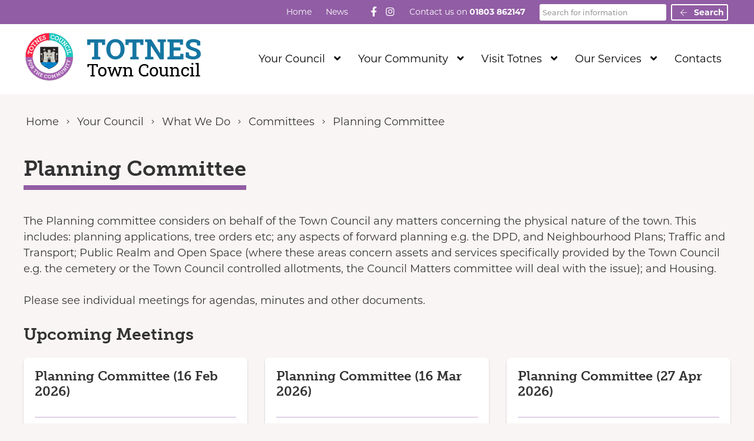

--- FILE ---
content_type: text/html; charset=UTF-8
request_url: https://www.totnestowncouncil.gov.uk/your-council/what-we-do/committees/planning-committee/?em=2024-03-01
body_size: 14891
content:
<!DOCTYPE html>
<html lang="en-GB">
<head>
    <meta charset="UTF-8"/>
    <title>Planning Committee - Totnes Town Council</title>

    <meta name="viewport" content="width=device-width, initial-scale=1"/>
    <meta http-equiv="X-UA-Compatible" content="IE=edge"/>

    <meta name='robots' content='index, follow, max-image-preview:large, max-snippet:-1, max-video-preview:-1' />

	<!-- This site is optimized with the Yoast SEO plugin v26.8 - https://yoast.com/product/yoast-seo-wordpress/ -->
	<link rel="canonical" href="https://www.totnestowncouncil.gov.uk/your-council/what-we-do/committees/planning-committee/" />
	<meta property="og:locale" content="en_GB" />
	<meta property="og:type" content="article" />
	<meta property="og:title" content="Planning Committee - Totnes Town Council" />
	<meta property="og:description" content="The Planning Committee considers on behalf of the Town Council any matters concerning the physical nature of the town." />
	<meta property="og:url" content="https://www.totnestowncouncil.gov.uk/your-council/what-we-do/committees/planning-committee/" />
	<meta property="og:site_name" content="Totnes Town Council" />
	<meta property="article:modified_time" content="2025-10-20T14:38:04+00:00" />
	<meta name="twitter:card" content="summary_large_image" />
	<meta name="twitter:label1" content="Estimated reading time" />
	<meta name="twitter:data1" content="1 minute" />
	<script type="application/ld+json" class="yoast-schema-graph">{"@context":"https://schema.org","@graph":[{"@type":"WebPage","@id":"https://www.totnestowncouncil.gov.uk/your-council/what-we-do/committees/planning-committee/","url":"https://www.totnestowncouncil.gov.uk/your-council/what-we-do/committees/planning-committee/","name":"Planning Committee - Totnes Town Council","isPartOf":{"@id":"https://www.totnestowncouncil.gov.uk/#website"},"datePublished":"2020-06-18T13:30:58+00:00","dateModified":"2025-10-20T14:38:04+00:00","breadcrumb":{"@id":"https://www.totnestowncouncil.gov.uk/your-council/what-we-do/committees/planning-committee/#breadcrumb"},"inLanguage":"en-GB","potentialAction":[{"@type":"ReadAction","target":["https://www.totnestowncouncil.gov.uk/your-council/what-we-do/committees/planning-committee/"]}]},{"@type":"BreadcrumbList","@id":"https://www.totnestowncouncil.gov.uk/your-council/what-we-do/committees/planning-committee/#breadcrumb","itemListElement":[{"@type":"ListItem","position":1,"name":"Home","item":"https://www.totnestowncouncil.gov.uk/"},{"@type":"ListItem","position":2,"name":"Your Council","item":"https://www.totnestowncouncil.gov.uk/your-council/"},{"@type":"ListItem","position":3,"name":"What We Do","item":"https://www.totnestowncouncil.gov.uk/your-council/what-we-do/"},{"@type":"ListItem","position":4,"name":"Committees","item":"https://www.totnestowncouncil.gov.uk/your-council/what-we-do/committees/"},{"@type":"ListItem","position":5,"name":"Planning Committee"}]},{"@type":"WebSite","@id":"https://www.totnestowncouncil.gov.uk/#website","url":"https://www.totnestowncouncil.gov.uk/","name":"Totnes Town Council","description":"","publisher":{"@id":"https://www.totnestowncouncil.gov.uk/#organization"},"potentialAction":[{"@type":"SearchAction","target":{"@type":"EntryPoint","urlTemplate":"https://www.totnestowncouncil.gov.uk/?s={search_term_string}"},"query-input":{"@type":"PropertyValueSpecification","valueRequired":true,"valueName":"search_term_string"}}],"inLanguage":"en-GB"},{"@type":"Organization","@id":"https://www.totnestowncouncil.gov.uk/#organization","name":"Totnes Town Council","url":"https://www.totnestowncouncil.gov.uk/","logo":{"@type":"ImageObject","inLanguage":"en-GB","@id":"https://www.totnestowncouncil.gov.uk/#/schema/logo/image/","url":"https://www.totnestowncouncil.gov.uk/wp-content/uploads/2020/09/totnes-logo-text.png","contentUrl":"https://www.totnestowncouncil.gov.uk/wp-content/uploads/2020/09/totnes-logo-text.png","width":344,"height":81,"caption":"Totnes Town Council"},"image":{"@id":"https://www.totnestowncouncil.gov.uk/#/schema/logo/image/"}}]}</script>
	<!-- / Yoast SEO plugin. -->


<link rel='dns-prefetch' href='//maps.googleapis.com' />
<link rel='dns-prefetch' href='//www.google.com' />
<link rel="alternate" title="oEmbed (JSON)" type="application/json+oembed" href="https://www.totnestowncouncil.gov.uk/wp-json/oembed/1.0/embed?url=https%3A%2F%2Fwww.totnestowncouncil.gov.uk%2Fyour-council%2Fwhat-we-do%2Fcommittees%2Fplanning-committee%2F" />
<link rel="alternate" title="oEmbed (XML)" type="text/xml+oembed" href="https://www.totnestowncouncil.gov.uk/wp-json/oembed/1.0/embed?url=https%3A%2F%2Fwww.totnestowncouncil.gov.uk%2Fyour-council%2Fwhat-we-do%2Fcommittees%2Fplanning-committee%2F&#038;format=xml" />
		<!-- This site uses the Google Analytics by MonsterInsights plugin v9.11.1 - Using Analytics tracking - https://www.monsterinsights.com/ -->
							<script src="//www.googletagmanager.com/gtag/js?id=G-HM10SKWYEF"  data-cfasync="false" data-wpfc-render="false" async></script>
			<script data-cfasync="false" data-wpfc-render="false">
				var mi_version = '9.11.1';
				var mi_track_user = true;
				var mi_no_track_reason = '';
								var MonsterInsightsDefaultLocations = {"page_location":"https:\/\/www.totnestowncouncil.gov.uk\/your-council\/what-we-do\/committees\/planning-committee\/?em=2024-03-01"};
								if ( typeof MonsterInsightsPrivacyGuardFilter === 'function' ) {
					var MonsterInsightsLocations = (typeof MonsterInsightsExcludeQuery === 'object') ? MonsterInsightsPrivacyGuardFilter( MonsterInsightsExcludeQuery ) : MonsterInsightsPrivacyGuardFilter( MonsterInsightsDefaultLocations );
				} else {
					var MonsterInsightsLocations = (typeof MonsterInsightsExcludeQuery === 'object') ? MonsterInsightsExcludeQuery : MonsterInsightsDefaultLocations;
				}

								var disableStrs = [
										'ga-disable-G-HM10SKWYEF',
									];

				/* Function to detect opted out users */
				function __gtagTrackerIsOptedOut() {
					for (var index = 0; index < disableStrs.length; index++) {
						if (document.cookie.indexOf(disableStrs[index] + '=true') > -1) {
							return true;
						}
					}

					return false;
				}

				/* Disable tracking if the opt-out cookie exists. */
				if (__gtagTrackerIsOptedOut()) {
					for (var index = 0; index < disableStrs.length; index++) {
						window[disableStrs[index]] = true;
					}
				}

				/* Opt-out function */
				function __gtagTrackerOptout() {
					for (var index = 0; index < disableStrs.length; index++) {
						document.cookie = disableStrs[index] + '=true; expires=Thu, 31 Dec 2099 23:59:59 UTC; path=/';
						window[disableStrs[index]] = true;
					}
				}

				if ('undefined' === typeof gaOptout) {
					function gaOptout() {
						__gtagTrackerOptout();
					}
				}
								window.dataLayer = window.dataLayer || [];

				window.MonsterInsightsDualTracker = {
					helpers: {},
					trackers: {},
				};
				if (mi_track_user) {
					function __gtagDataLayer() {
						dataLayer.push(arguments);
					}

					function __gtagTracker(type, name, parameters) {
						if (!parameters) {
							parameters = {};
						}

						if (parameters.send_to) {
							__gtagDataLayer.apply(null, arguments);
							return;
						}

						if (type === 'event') {
														parameters.send_to = monsterinsights_frontend.v4_id;
							var hookName = name;
							if (typeof parameters['event_category'] !== 'undefined') {
								hookName = parameters['event_category'] + ':' + name;
							}

							if (typeof MonsterInsightsDualTracker.trackers[hookName] !== 'undefined') {
								MonsterInsightsDualTracker.trackers[hookName](parameters);
							} else {
								__gtagDataLayer('event', name, parameters);
							}
							
						} else {
							__gtagDataLayer.apply(null, arguments);
						}
					}

					__gtagTracker('js', new Date());
					__gtagTracker('set', {
						'developer_id.dZGIzZG': true,
											});
					if ( MonsterInsightsLocations.page_location ) {
						__gtagTracker('set', MonsterInsightsLocations);
					}
										__gtagTracker('config', 'G-HM10SKWYEF', {"forceSSL":"true","link_attribution":"true"} );
										window.gtag = __gtagTracker;										(function () {
						/* https://developers.google.com/analytics/devguides/collection/analyticsjs/ */
						/* ga and __gaTracker compatibility shim. */
						var noopfn = function () {
							return null;
						};
						var newtracker = function () {
							return new Tracker();
						};
						var Tracker = function () {
							return null;
						};
						var p = Tracker.prototype;
						p.get = noopfn;
						p.set = noopfn;
						p.send = function () {
							var args = Array.prototype.slice.call(arguments);
							args.unshift('send');
							__gaTracker.apply(null, args);
						};
						var __gaTracker = function () {
							var len = arguments.length;
							if (len === 0) {
								return;
							}
							var f = arguments[len - 1];
							if (typeof f !== 'object' || f === null || typeof f.hitCallback !== 'function') {
								if ('send' === arguments[0]) {
									var hitConverted, hitObject = false, action;
									if ('event' === arguments[1]) {
										if ('undefined' !== typeof arguments[3]) {
											hitObject = {
												'eventAction': arguments[3],
												'eventCategory': arguments[2],
												'eventLabel': arguments[4],
												'value': arguments[5] ? arguments[5] : 1,
											}
										}
									}
									if ('pageview' === arguments[1]) {
										if ('undefined' !== typeof arguments[2]) {
											hitObject = {
												'eventAction': 'page_view',
												'page_path': arguments[2],
											}
										}
									}
									if (typeof arguments[2] === 'object') {
										hitObject = arguments[2];
									}
									if (typeof arguments[5] === 'object') {
										Object.assign(hitObject, arguments[5]);
									}
									if ('undefined' !== typeof arguments[1].hitType) {
										hitObject = arguments[1];
										if ('pageview' === hitObject.hitType) {
											hitObject.eventAction = 'page_view';
										}
									}
									if (hitObject) {
										action = 'timing' === arguments[1].hitType ? 'timing_complete' : hitObject.eventAction;
										hitConverted = mapArgs(hitObject);
										__gtagTracker('event', action, hitConverted);
									}
								}
								return;
							}

							function mapArgs(args) {
								var arg, hit = {};
								var gaMap = {
									'eventCategory': 'event_category',
									'eventAction': 'event_action',
									'eventLabel': 'event_label',
									'eventValue': 'event_value',
									'nonInteraction': 'non_interaction',
									'timingCategory': 'event_category',
									'timingVar': 'name',
									'timingValue': 'value',
									'timingLabel': 'event_label',
									'page': 'page_path',
									'location': 'page_location',
									'title': 'page_title',
									'referrer' : 'page_referrer',
								};
								for (arg in args) {
																		if (!(!args.hasOwnProperty(arg) || !gaMap.hasOwnProperty(arg))) {
										hit[gaMap[arg]] = args[arg];
									} else {
										hit[arg] = args[arg];
									}
								}
								return hit;
							}

							try {
								f.hitCallback();
							} catch (ex) {
							}
						};
						__gaTracker.create = newtracker;
						__gaTracker.getByName = newtracker;
						__gaTracker.getAll = function () {
							return [];
						};
						__gaTracker.remove = noopfn;
						__gaTracker.loaded = true;
						window['__gaTracker'] = __gaTracker;
					})();
									} else {
										console.log("");
					(function () {
						function __gtagTracker() {
							return null;
						}

						window['__gtagTracker'] = __gtagTracker;
						window['gtag'] = __gtagTracker;
					})();
									}
			</script>
							<!-- / Google Analytics by MonsterInsights -->
		<style id='wp-img-auto-sizes-contain-inline-css'>
img:is([sizes=auto i],[sizes^="auto," i]){contain-intrinsic-size:3000px 1500px}
/*# sourceURL=wp-img-auto-sizes-contain-inline-css */
</style>

<link rel='stylesheet' id='wp-block-library-css' href='https://www.totnestowncouncil.gov.uk/wp-includes/css/dist/block-library/style.min.css?ver=6.9' media='all' />
<style id='wp-block-heading-inline-css'>
h1:where(.wp-block-heading).has-background,h2:where(.wp-block-heading).has-background,h3:where(.wp-block-heading).has-background,h4:where(.wp-block-heading).has-background,h5:where(.wp-block-heading).has-background,h6:where(.wp-block-heading).has-background{padding:1.25em 2.375em}h1.has-text-align-left[style*=writing-mode]:where([style*=vertical-lr]),h1.has-text-align-right[style*=writing-mode]:where([style*=vertical-rl]),h2.has-text-align-left[style*=writing-mode]:where([style*=vertical-lr]),h2.has-text-align-right[style*=writing-mode]:where([style*=vertical-rl]),h3.has-text-align-left[style*=writing-mode]:where([style*=vertical-lr]),h3.has-text-align-right[style*=writing-mode]:where([style*=vertical-rl]),h4.has-text-align-left[style*=writing-mode]:where([style*=vertical-lr]),h4.has-text-align-right[style*=writing-mode]:where([style*=vertical-rl]),h5.has-text-align-left[style*=writing-mode]:where([style*=vertical-lr]),h5.has-text-align-right[style*=writing-mode]:where([style*=vertical-rl]),h6.has-text-align-left[style*=writing-mode]:where([style*=vertical-lr]),h6.has-text-align-right[style*=writing-mode]:where([style*=vertical-rl]){rotate:180deg}
/*# sourceURL=https://www.totnestowncouncil.gov.uk/wp-includes/blocks/heading/style.min.css */
</style>
<style id='wp-block-paragraph-inline-css'>
.is-small-text{font-size:.875em}.is-regular-text{font-size:1em}.is-large-text{font-size:2.25em}.is-larger-text{font-size:3em}.has-drop-cap:not(:focus):first-letter{float:left;font-size:8.4em;font-style:normal;font-weight:100;line-height:.68;margin:.05em .1em 0 0;text-transform:uppercase}body.rtl .has-drop-cap:not(:focus):first-letter{float:none;margin-left:.1em}p.has-drop-cap.has-background{overflow:hidden}:root :where(p.has-background){padding:1.25em 2.375em}:where(p.has-text-color:not(.has-link-color)) a{color:inherit}p.has-text-align-left[style*="writing-mode:vertical-lr"],p.has-text-align-right[style*="writing-mode:vertical-rl"]{rotate:180deg}
/*# sourceURL=https://www.totnestowncouncil.gov.uk/wp-includes/blocks/paragraph/style.min.css */
</style>
<style id='global-styles-inline-css'>
:root{--wp--preset--aspect-ratio--square: 1;--wp--preset--aspect-ratio--4-3: 4/3;--wp--preset--aspect-ratio--3-4: 3/4;--wp--preset--aspect-ratio--3-2: 3/2;--wp--preset--aspect-ratio--2-3: 2/3;--wp--preset--aspect-ratio--16-9: 16/9;--wp--preset--aspect-ratio--9-16: 9/16;--wp--preset--color--black: #111;--wp--preset--color--cyan-bluish-gray: #abb8c3;--wp--preset--color--white: #fff;--wp--preset--color--pale-pink: #f78da7;--wp--preset--color--vivid-red: #cf2e2e;--wp--preset--color--luminous-vivid-orange: #ff6900;--wp--preset--color--luminous-vivid-amber: #fcb900;--wp--preset--color--light-green-cyan: #7bdcb5;--wp--preset--color--vivid-green-cyan: #00d084;--wp--preset--color--pale-cyan-blue: #8ed1fc;--wp--preset--color--vivid-cyan-blue: #0693e3;--wp--preset--color--vivid-purple: #9b51e0;--wp--preset--color--primary: #1f4070;--wp--preset--color--secondary: #915da4;--wp--preset--color--action: #3c7977;--wp--preset--gradient--vivid-cyan-blue-to-vivid-purple: linear-gradient(135deg,rgb(6,147,227) 0%,rgb(155,81,224) 100%);--wp--preset--gradient--light-green-cyan-to-vivid-green-cyan: linear-gradient(135deg,rgb(122,220,180) 0%,rgb(0,208,130) 100%);--wp--preset--gradient--luminous-vivid-amber-to-luminous-vivid-orange: linear-gradient(135deg,rgb(252,185,0) 0%,rgb(255,105,0) 100%);--wp--preset--gradient--luminous-vivid-orange-to-vivid-red: linear-gradient(135deg,rgb(255,105,0) 0%,rgb(207,46,46) 100%);--wp--preset--gradient--very-light-gray-to-cyan-bluish-gray: linear-gradient(135deg,rgb(238,238,238) 0%,rgb(169,184,195) 100%);--wp--preset--gradient--cool-to-warm-spectrum: linear-gradient(135deg,rgb(74,234,220) 0%,rgb(151,120,209) 20%,rgb(207,42,186) 40%,rgb(238,44,130) 60%,rgb(251,105,98) 80%,rgb(254,248,76) 100%);--wp--preset--gradient--blush-light-purple: linear-gradient(135deg,rgb(255,206,236) 0%,rgb(152,150,240) 100%);--wp--preset--gradient--blush-bordeaux: linear-gradient(135deg,rgb(254,205,165) 0%,rgb(254,45,45) 50%,rgb(107,0,62) 100%);--wp--preset--gradient--luminous-dusk: linear-gradient(135deg,rgb(255,203,112) 0%,rgb(199,81,192) 50%,rgb(65,88,208) 100%);--wp--preset--gradient--pale-ocean: linear-gradient(135deg,rgb(255,245,203) 0%,rgb(182,227,212) 50%,rgb(51,167,181) 100%);--wp--preset--gradient--electric-grass: linear-gradient(135deg,rgb(202,248,128) 0%,rgb(113,206,126) 100%);--wp--preset--gradient--midnight: linear-gradient(135deg,rgb(2,3,129) 0%,rgb(40,116,252) 100%);--wp--preset--font-size--small: 14px;--wp--preset--font-size--medium: 20px;--wp--preset--font-size--large: 24px;--wp--preset--font-size--x-large: 42px;--wp--preset--font-size--tiny: 12px;--wp--preset--font-size--smaller: 15px;--wp--preset--font-size--regular: 17px;--wp--preset--font-size--larger: 20px;--wp--preset--font-size--huger: 32px;--wp--preset--font-size--huge: 42px;--wp--preset--spacing--20: 0.44rem;--wp--preset--spacing--30: 0.67rem;--wp--preset--spacing--40: 1rem;--wp--preset--spacing--50: 1.5rem;--wp--preset--spacing--60: 2.25rem;--wp--preset--spacing--70: 3.38rem;--wp--preset--spacing--80: 5.06rem;--wp--preset--shadow--natural: 6px 6px 9px rgba(0, 0, 0, 0.2);--wp--preset--shadow--deep: 12px 12px 50px rgba(0, 0, 0, 0.4);--wp--preset--shadow--sharp: 6px 6px 0px rgba(0, 0, 0, 0.2);--wp--preset--shadow--outlined: 6px 6px 0px -3px rgb(255, 255, 255), 6px 6px rgb(0, 0, 0);--wp--preset--shadow--crisp: 6px 6px 0px rgb(0, 0, 0);}:where(.is-layout-flex){gap: 0.5em;}:where(.is-layout-grid){gap: 0.5em;}body .is-layout-flex{display: flex;}.is-layout-flex{flex-wrap: wrap;align-items: center;}.is-layout-flex > :is(*, div){margin: 0;}body .is-layout-grid{display: grid;}.is-layout-grid > :is(*, div){margin: 0;}:where(.wp-block-columns.is-layout-flex){gap: 2em;}:where(.wp-block-columns.is-layout-grid){gap: 2em;}:where(.wp-block-post-template.is-layout-flex){gap: 1.25em;}:where(.wp-block-post-template.is-layout-grid){gap: 1.25em;}.has-black-color{color: var(--wp--preset--color--black) !important;}.has-cyan-bluish-gray-color{color: var(--wp--preset--color--cyan-bluish-gray) !important;}.has-white-color{color: var(--wp--preset--color--white) !important;}.has-pale-pink-color{color: var(--wp--preset--color--pale-pink) !important;}.has-vivid-red-color{color: var(--wp--preset--color--vivid-red) !important;}.has-luminous-vivid-orange-color{color: var(--wp--preset--color--luminous-vivid-orange) !important;}.has-luminous-vivid-amber-color{color: var(--wp--preset--color--luminous-vivid-amber) !important;}.has-light-green-cyan-color{color: var(--wp--preset--color--light-green-cyan) !important;}.has-vivid-green-cyan-color{color: var(--wp--preset--color--vivid-green-cyan) !important;}.has-pale-cyan-blue-color{color: var(--wp--preset--color--pale-cyan-blue) !important;}.has-vivid-cyan-blue-color{color: var(--wp--preset--color--vivid-cyan-blue) !important;}.has-vivid-purple-color{color: var(--wp--preset--color--vivid-purple) !important;}.has-black-background-color{background-color: var(--wp--preset--color--black) !important;}.has-cyan-bluish-gray-background-color{background-color: var(--wp--preset--color--cyan-bluish-gray) !important;}.has-white-background-color{background-color: var(--wp--preset--color--white) !important;}.has-pale-pink-background-color{background-color: var(--wp--preset--color--pale-pink) !important;}.has-vivid-red-background-color{background-color: var(--wp--preset--color--vivid-red) !important;}.has-luminous-vivid-orange-background-color{background-color: var(--wp--preset--color--luminous-vivid-orange) !important;}.has-luminous-vivid-amber-background-color{background-color: var(--wp--preset--color--luminous-vivid-amber) !important;}.has-light-green-cyan-background-color{background-color: var(--wp--preset--color--light-green-cyan) !important;}.has-vivid-green-cyan-background-color{background-color: var(--wp--preset--color--vivid-green-cyan) !important;}.has-pale-cyan-blue-background-color{background-color: var(--wp--preset--color--pale-cyan-blue) !important;}.has-vivid-cyan-blue-background-color{background-color: var(--wp--preset--color--vivid-cyan-blue) !important;}.has-vivid-purple-background-color{background-color: var(--wp--preset--color--vivid-purple) !important;}.has-black-border-color{border-color: var(--wp--preset--color--black) !important;}.has-cyan-bluish-gray-border-color{border-color: var(--wp--preset--color--cyan-bluish-gray) !important;}.has-white-border-color{border-color: var(--wp--preset--color--white) !important;}.has-pale-pink-border-color{border-color: var(--wp--preset--color--pale-pink) !important;}.has-vivid-red-border-color{border-color: var(--wp--preset--color--vivid-red) !important;}.has-luminous-vivid-orange-border-color{border-color: var(--wp--preset--color--luminous-vivid-orange) !important;}.has-luminous-vivid-amber-border-color{border-color: var(--wp--preset--color--luminous-vivid-amber) !important;}.has-light-green-cyan-border-color{border-color: var(--wp--preset--color--light-green-cyan) !important;}.has-vivid-green-cyan-border-color{border-color: var(--wp--preset--color--vivid-green-cyan) !important;}.has-pale-cyan-blue-border-color{border-color: var(--wp--preset--color--pale-cyan-blue) !important;}.has-vivid-cyan-blue-border-color{border-color: var(--wp--preset--color--vivid-cyan-blue) !important;}.has-vivid-purple-border-color{border-color: var(--wp--preset--color--vivid-purple) !important;}.has-vivid-cyan-blue-to-vivid-purple-gradient-background{background: var(--wp--preset--gradient--vivid-cyan-blue-to-vivid-purple) !important;}.has-light-green-cyan-to-vivid-green-cyan-gradient-background{background: var(--wp--preset--gradient--light-green-cyan-to-vivid-green-cyan) !important;}.has-luminous-vivid-amber-to-luminous-vivid-orange-gradient-background{background: var(--wp--preset--gradient--luminous-vivid-amber-to-luminous-vivid-orange) !important;}.has-luminous-vivid-orange-to-vivid-red-gradient-background{background: var(--wp--preset--gradient--luminous-vivid-orange-to-vivid-red) !important;}.has-very-light-gray-to-cyan-bluish-gray-gradient-background{background: var(--wp--preset--gradient--very-light-gray-to-cyan-bluish-gray) !important;}.has-cool-to-warm-spectrum-gradient-background{background: var(--wp--preset--gradient--cool-to-warm-spectrum) !important;}.has-blush-light-purple-gradient-background{background: var(--wp--preset--gradient--blush-light-purple) !important;}.has-blush-bordeaux-gradient-background{background: var(--wp--preset--gradient--blush-bordeaux) !important;}.has-luminous-dusk-gradient-background{background: var(--wp--preset--gradient--luminous-dusk) !important;}.has-pale-ocean-gradient-background{background: var(--wp--preset--gradient--pale-ocean) !important;}.has-electric-grass-gradient-background{background: var(--wp--preset--gradient--electric-grass) !important;}.has-midnight-gradient-background{background: var(--wp--preset--gradient--midnight) !important;}.has-small-font-size{font-size: var(--wp--preset--font-size--small) !important;}.has-medium-font-size{font-size: var(--wp--preset--font-size--medium) !important;}.has-large-font-size{font-size: var(--wp--preset--font-size--large) !important;}.has-x-large-font-size{font-size: var(--wp--preset--font-size--x-large) !important;}
/*# sourceURL=global-styles-inline-css */
</style>

<style id='classic-theme-styles-inline-css'>
/*! This file is auto-generated */
.wp-block-button__link{color:#fff;background-color:#32373c;border-radius:9999px;box-shadow:none;text-decoration:none;padding:calc(.667em + 2px) calc(1.333em + 2px);font-size:1.125em}.wp-block-file__button{background:#32373c;color:#fff;text-decoration:none}
/*# sourceURL=/wp-includes/css/classic-themes.min.css */
</style>
<link rel='stylesheet' id='wp-smart-crop-renderer-css' href='https://www.totnestowncouncil.gov.uk/wp-content/plugins/wp-smartcrop/css/image-renderer.css?ver=2.0.10' media='all' />
<link rel='stylesheet' id='wp-featherlight-css' href='https://www.totnestowncouncil.gov.uk/wp-content/plugins/wp-featherlight/css/wp-featherlight.min.css?ver=1.3.4' media='all' />
<link rel='stylesheet' id='vendor-css-css' href='https://www.totnestowncouncil.gov.uk/wp-content/themes/zonkey-base-theme/assets/css/vendor.css?ver=178fe55743dd89c7458a2d50a9213207' media='all' />
<link rel='stylesheet' id='theme-theme-css-css' href='https://www.totnestowncouncil.gov.uk/wp-content/themes/totnes/assets/css/theme.css?ver=0f72e042dbcb75e04e69ff099ad5c544' media='all' />
<script src="https://www.totnestowncouncil.gov.uk/wp-content/plugins/google-analytics-for-wordpress/assets/js/frontend-gtag.min.js?ver=9.11.1" id="monsterinsights-frontend-script-js" async data-wp-strategy="async"></script>
<script data-cfasync="false" data-wpfc-render="false" id='monsterinsights-frontend-script-js-extra'>var monsterinsights_frontend = {"js_events_tracking":"true","download_extensions":"doc,pdf,ppt,zip,xls,docx,pptx,xlsx","inbound_paths":"[{\"path\":\"\\\/go\\\/\",\"label\":\"affiliate\"},{\"path\":\"\\\/recommend\\\/\",\"label\":\"affiliate\"}]","home_url":"https:\/\/www.totnestowncouncil.gov.uk","hash_tracking":"false","v4_id":"G-HM10SKWYEF"};</script>
<script src="https://www.totnestowncouncil.gov.uk/wp-includes/js/jquery/jquery.min.js?ver=3.7.1" id="jquery-core-js"></script>
<script src="https://www.totnestowncouncil.gov.uk/wp-includes/js/jquery/jquery-migrate.min.js?ver=3.4.1" id="jquery-migrate-js"></script>
<link rel="https://api.w.org/" href="https://www.totnestowncouncil.gov.uk/wp-json/" /><link rel="alternate" title="JSON" type="application/json" href="https://www.totnestowncouncil.gov.uk/wp-json/wp/v2/pages/76" /><link rel='shortlink' href='https://www.totnestowncouncil.gov.uk/?p=76' />
<!-- Stream WordPress user activity plugin v4.1.1 -->
<meta name="theme-color" content="#1f4070"><meta name="msapplication-navbutton-color" content="#1f4070"><meta name="apple-mobile-web-app-status-bar-style" content="#1f4070"><link rel="icon" href="https://www.totnestowncouncil.gov.uk/wp-content/uploads/2020/06/cropped-totnes-logo-32x32.png" sizes="32x32" />
<link rel="icon" href="https://www.totnestowncouncil.gov.uk/wp-content/uploads/2020/06/cropped-totnes-logo-192x192.png" sizes="192x192" />
<link rel="apple-touch-icon" href="https://www.totnestowncouncil.gov.uk/wp-content/uploads/2020/06/cropped-totnes-logo-180x180.png" />
<meta name="msapplication-TileImage" content="https://www.totnestowncouncil.gov.uk/wp-content/uploads/2020/06/cropped-totnes-logo-270x270.png" />
</head>
<body data-rsssl=1 class="wp-singular page-template page-template-page-templates page-template-page-no-sidenav page-template-page-templatespage-no-sidenav-php page page-id-76 page-child parent-pageid-72 wp-custom-logo wp-embed-responsive wp-theme-zonkey-base-theme wp-child-theme-totnes wp-featherlight-captions">


<aside aria-label="Skip to content">
    <a href="#site-main-layout" class="z-skip-link">Skip to content</a>
</aside>

<div class="z-layout__overflow">

    <header id="site-header" class="z-header">
        
<nav id="nav-top" class="z-layout__outer z-header__top" aria-label="Top Navigation">
    <div class="z-layout__inner">
                
<div id="sidebar-top-2" class="z-sidebar z-sidebar--horizontal z-sidebar--top z-sidebar--top-2">
    <div class="z-sidebar__inner">
        <div class="z-sidebar__row">
            <div id="nav_menu-4" class="widget-odd widget-first widget-1  widget widget_nav_menu"><div class="widget-content z-col__wrap"><div class="menu-top-menu-right-container"><ul class="menu z-menu z-menu--dropdown z-menu--horizontal z-menu--accessible" id="menu-top-menu-right" data-menu><li id="menu-item-17" class="menu-item menu-item-type-post_type menu-item-object-page menu-item-home menu-item-17"><a href="https://www.totnestowncouncil.gov.uk/" data-wpel-link="internal">Home</a></li>
<li id="menu-item-16486" class="menu-item menu-item-type-custom menu-item-object-custom menu-item-16486"><a href="https://www.totnestowncouncil.gov.uk/whats-on/news/" data-wpel-link="internal">News</a></li>
</ul></div></div></div><div id="zonkey_icon_links-2" class="widget-even widget-2  widget z-widget--icon-links"><div class="widget-content z-col__wrap">    <a href="https://www.facebook.com/Totnes-Town-Council-829702560424583/" target="_blank" data-wpel-link="external" rel="external noopener noreferrer"><i class="fab fa-facebook-f fa-fw" aria-hidden="true"></i><span class="z-a11y__sr-only">Follow us on Facebook</span></a>
    <a href="https://www.instagram.com/totnestowncouncil" target="_blank" data-wpel-link="external" rel="external noopener noreferrer"><i class="fab fa-instagram fa-fw" aria-hidden="true"></i><span class="z-a11y__sr-only"></span></a>
</div></div><div id="custom_html-3" class="widget_text widget-odd widget-3  widget widget_custom_html"><div class="widget_text widget-content z-col__wrap"><div class="textwidget custom-html-widget">Contact us on <strong>01803 862147</strong></div></div></div><div id="search-7" class="widget-even widget-last widget-4  widget widget_search"><div class="widget-content z-col__wrap"><form role="search" method="get" class="z-search-form" action="https://www.totnestowncouncil.gov.uk/">
    <div class="z-search-form__row">
        <span class="z-search-form__input-wrap">
            <label for="search-input-697599329855b"
                   class="z-a11y__sr-only">Search</label>
            <input type="search"
                   value=""
                   name="s"
                   id="search-input-697599329855b"
                   class="z-search-form__input"
                   autocomplete="off"
                   required="required"
                   placeholder="Search for information"
            />
        </span>
        <span class="z-search-form__submit">
            <button type="submit" class="z-search-form__submit-btn z-btn z-btn--primary">
                <i class="fal fa-fw fa-arrow-left" aria-hidden="true"></i>
                Search            </button>
        </span>
    </div>
    
</form></div></div>        </div>
    </div>
</div>

    </div>
</nav>        <nav id="nav-main" class="z-layout__outer z-header__nav" aria-label="Main Navigation">
    <div class="z-layout__inner">
        
<div class="z-identity">
    <a href="https://www.totnestowncouncil.gov.uk" class="z-identity__link" rel="home" data-wpel-link="internal">
                                <img width="344" height="81" src="https://www.totnestowncouncil.gov.uk/wp-content/uploads/2020/09/totnes-logo-text.png" class="z-identity__logo" alt="Totnes Town Council Home" decoding="async" srcset="https://www.totnestowncouncil.gov.uk/wp-content/uploads/2020/09/totnes-logo-text.png 344w, https://www.totnestowncouncil.gov.uk/wp-content/uploads/2020/09/totnes-logo-text-300x71.png 300w" sizes="(max-width: 344px) 100vw, 344px" />            </a>
</div>
        
<div id="sidebar-nav-1" class="z-sidebar z-sidebar--horizontal z-sidebar--nav z-sidebar--nav-1">
    <div class="z-sidebar__inner">
        <div class="z-sidebar__row">
            <div id="nav_menu-8" class="widget-odd widget-last widget-first widget-1  widget widget_nav_menu"><div class="widget-content z-col__wrap"><div class="menu-main-horizontal-menu-container"><ul class="menu z-menu z-menu--dropdown z-menu--horizontal z-menu--accessible" id="menu-main-horizontal-menu" data-menu><li id="menu-item-3593" class="menu-item menu-item-type-post_type menu-item-object-page current-page-ancestor menu-item-has-children menu-item-3593"><a href="https://www.totnestowncouncil.gov.uk/your-council/" data-wpel-link="internal">Your Council</a> <button type="button" id="submenu-button697599329b79e" class="z-menu__submenu-toggle" aria-controls="submenu-697599329b79f" aria-expanded="false" data-accessible-menu-toggle data-show-text="Show Submenu Level 1" data-hide-text="Hide Submenu Level 1"><span class="sr-only">Show Submenu Level 1</span> <i class="fa fa-angle-down" aria-hidden="true"></i></button><ul id="submenu-697599329b79f"  class="submenu z-menu__submenu" style="display: none;">	<li id="menu-item-3610" class="menu-item menu-item-type-post_type menu-item-object-page menu-item-3610"><a href="https://www.totnestowncouncil.gov.uk/your-council/your-councillors/" data-wpel-link="internal">Meet Your Councillors</a></li>
	<li id="menu-item-3611" class="menu-item menu-item-type-post_type menu-item-object-page current-page-ancestor menu-item-3611"><a href="https://www.totnestowncouncil.gov.uk/your-council/what-we-do/" data-wpel-link="internal">What We Do</a></li>
	<li id="menu-item-3629" class="menu-item menu-item-type-post_type menu-item-object-page menu-item-3629"><a href="https://www.totnestowncouncil.gov.uk/your-council/what-we-do/civic-events-mayor/" data-wpel-link="internal">Civic Events</a></li>
	<li id="menu-item-3612" class="menu-item menu-item-type-post_type menu-item-object-page menu-item-3612"><a href="https://www.totnestowncouncil.gov.uk/your-council/council-staff/" data-wpel-link="internal">Council Staff</a></li>
	<li id="menu-item-3615" class="menu-item menu-item-type-post_type menu-item-object-page menu-item-3615"><a href="https://www.totnestowncouncil.gov.uk/your-council/staff-vacancies/" data-wpel-link="internal">Staff Vacancies</a></li>
	<li id="menu-item-7834" class="menu-item menu-item-type-post_type menu-item-object-page menu-item-7834"><a href="https://www.totnestowncouncil.gov.uk/your-council/council-contract-opportunities/" data-wpel-link="internal">Council Contract Opportunities</a></li>
	<li id="menu-item-8028" class="menu-item menu-item-type-post_type menu-item-object-page menu-item-8028"><a href="https://www.totnestowncouncil.gov.uk/your-council/council-projects/" data-wpel-link="internal">Council Projects</a></li>
	<li id="menu-item-3614" class="menu-item menu-item-type-post_type menu-item-object-page menu-item-3614"><a href="https://www.totnestowncouncil.gov.uk/your-council/council-priorities/" data-wpel-link="internal">Council Objectives</a></li>
	<li id="menu-item-3613" class="menu-item menu-item-type-post_type menu-item-object-page menu-item-3613"><a href="https://www.totnestowncouncil.gov.uk/council-business/" data-wpel-link="internal">Council Business</a></li>
</ul>
</li>
<li id="menu-item-3594" class="menu-item menu-item-type-post_type menu-item-object-page menu-item-has-children menu-item-3594"><a href="https://www.totnestowncouncil.gov.uk/your-community/" data-wpel-link="internal">Your Community</a> <button type="button" id="submenu-button697599329b894" class="z-menu__submenu-toggle" aria-controls="submenu-697599329b895" aria-expanded="false" data-accessible-menu-toggle data-show-text="Show Submenu Level 1" data-hide-text="Hide Submenu Level 1"><span class="sr-only">Show Submenu Level 1</span> <i class="fa fa-angle-down" aria-hidden="true"></i></button><ul id="submenu-697599329b895"  class="submenu z-menu__submenu" style="display: none;">	<li id="menu-item-3618" class="menu-item menu-item-type-post_type menu-item-object-page menu-item-3618"><a href="https://www.totnestowncouncil.gov.uk/your-community/information/" data-wpel-link="internal">Local Information</a></li>
	<li id="menu-item-4024" class="menu-item menu-item-type-post_type menu-item-object-page menu-item-4024"><a href="https://www.totnestowncouncil.gov.uk/your-community/events/" data-wpel-link="internal">Events</a></li>
	<li id="menu-item-3616" class="menu-item menu-item-type-post_type menu-item-object-page menu-item-3616"><a href="https://www.totnestowncouncil.gov.uk/your-community/community-grants/" data-wpel-link="internal">Totnes Town Council Community Grants</a></li>
	<li id="menu-item-3622" class="menu-item menu-item-type-post_type menu-item-object-page menu-item-3622"><a href="https://www.totnestowncouncil.gov.uk/your-community/neighbourhood-plan/" data-wpel-link="internal">Neighbourhood Plan</a></li>
	<li id="menu-item-3631" class="menu-item menu-item-type-post_type menu-item-object-page menu-item-3631"><a href="https://www.totnestowncouncil.gov.uk/your-community/climate-emergency/" data-wpel-link="internal">Climate &#038; Ecological Emergency</a></li>
	<li id="menu-item-3619" class="menu-item menu-item-type-post_type menu-item-object-page menu-item-3619"><a href="https://www.totnestowncouncil.gov.uk/your-community/emergency-planning/" data-wpel-link="internal">Emergency Planning</a></li>
	<li id="menu-item-3630" class="menu-item menu-item-type-post_type menu-item-object-page menu-item-3630"><a href="https://www.totnestowncouncil.gov.uk/your-community/tree-preservation-orders/" data-wpel-link="internal">Tree Advice</a></li>
	<li id="menu-item-6973" class="menu-item menu-item-type-post_type menu-item-object-page menu-item-6973"><a href="https://www.totnestowncouncil.gov.uk/your-community/traffic-transport/" data-wpel-link="internal">Traffic &#038; Transport</a></li>
	<li id="menu-item-8942" class="menu-item menu-item-type-post_type menu-item-object-page menu-item-has-children menu-item-8942"><a href="https://www.totnestowncouncil.gov.uk/your-community/cost-of-living-partnership/" data-wpel-link="internal">Cost of Living Partnership</a> <button type="button" id="submenu-button697599329b966" class="z-menu__submenu-toggle" aria-controls="submenu-697599329b967" aria-expanded="false" data-accessible-menu-toggle data-show-text="Show Submenu Level 2" data-hide-text="Hide Submenu Level 2"><span class="sr-only">Show Submenu Level 2</span> <i class="fa fa-angle-down" aria-hidden="true"></i></button><ul id="submenu-697599329b967"  class="submenu z-menu__submenu" style="display: none;">		<li id="menu-item-8943" class="menu-item menu-item-type-post_type menu-item-object-page menu-item-8943"><a href="https://www.totnestowncouncil.gov.uk/your-community/cost-of-living-partnership/partner-organisations/" data-wpel-link="internal">Partner Organisations</a></li>
		<li id="menu-item-8944" class="menu-item menu-item-type-post_type menu-item-object-page menu-item-8944"><a href="https://www.totnestowncouncil.gov.uk/your-community/cost-of-living-partnership/warm-welcomes/" data-wpel-link="internal">Warm Welcomes</a></li>
	</ul>
</li>
	<li id="menu-item-11733" class="menu-item menu-item-type-post_type menu-item-object-page menu-item-11733"><a href="https://www.totnestowncouncil.gov.uk/your-community/funding-opportunities/" data-wpel-link="internal">Funding Opportunities</a></li>
</ul>
</li>
<li id="menu-item-3599" class="menu-item menu-item-type-post_type menu-item-object-page menu-item-has-children menu-item-3599"><a href="https://www.totnestowncouncil.gov.uk/visit-totnes/" data-wpel-link="internal">Visit Totnes</a> <button type="button" id="submenu-button697599329b9b6" class="z-menu__submenu-toggle" aria-controls="submenu-697599329b9b7" aria-expanded="false" data-accessible-menu-toggle data-show-text="Show Submenu Level 1" data-hide-text="Hide Submenu Level 1"><span class="sr-only">Show Submenu Level 1</span> <i class="fa fa-angle-down" aria-hidden="true"></i></button><ul id="submenu-697599329b9b7"  class="submenu z-menu__submenu" style="display: none;">	<li id="menu-item-4120" class="menu-item menu-item-type-post_type menu-item-object-page menu-item-4120"><a href="https://www.totnestowncouncil.gov.uk/whats-on/" data-wpel-link="internal">What’s On</a></li>
</ul>
</li>
<li id="menu-item-3600" class="menu-item menu-item-type-post_type menu-item-object-page menu-item-has-children menu-item-3600"><a href="https://www.totnestowncouncil.gov.uk/our-services/" data-wpel-link="internal">Our Services</a> <button type="button" id="submenu-button697599329b9df" class="z-menu__submenu-toggle" aria-controls="submenu-697599329b9e0" aria-expanded="false" data-accessible-menu-toggle data-show-text="Show Submenu Level 1" data-hide-text="Hide Submenu Level 1"><span class="sr-only">Show Submenu Level 1</span> <i class="fa fa-angle-down" aria-hidden="true"></i></button><ul id="submenu-697599329b9e0"  class="submenu z-menu__submenu" style="display: none;">	<li id="menu-item-3625" class="menu-item menu-item-type-post_type menu-item-object-page menu-item-3625"><a href="https://www.totnestowncouncil.gov.uk/our-services/totnes-cemetery/" data-wpel-link="internal">Cemetery</a></li>
	<li id="menu-item-14944" class="menu-item menu-item-type-post_type menu-item-object-page menu-item-14944"><a href="https://www.totnestowncouncil.gov.uk/our-services/historic-guildhall/" data-wpel-link="internal">Guildhall</a></li>
	<li id="menu-item-3624" class="menu-item menu-item-type-post_type menu-item-object-page menu-item-3624"><a href="https://www.totnestowncouncil.gov.uk/our-services/civic-hall/" data-wpel-link="internal">Civic Hall</a></li>
	<li id="menu-item-3628" class="menu-item menu-item-type-post_type menu-item-object-page menu-item-3628"><a href="https://www.totnestowncouncil.gov.uk/our-services/faqs/" data-wpel-link="internal">FAQs</a></li>
</ul>
</li>
<li id="menu-item-3595" class="menu-item menu-item-type-post_type menu-item-object-page menu-item-3595"><a href="https://www.totnestowncouncil.gov.uk/contacts/" data-wpel-link="internal">Contacts</a></li>
</ul></div></div></div>        </div>
    </div>
</div>

        <div id="nav-mobile" class="z-mobile-nav" data-mobile-nav>
    <button aria-expanded="false" aria-controls="mobile-sidebar-container" class="z-mobile-nav__toggle"
            data-mobile-nav-toggle>
            <span class="toggle-icon hamburger hamburger--collapse" style="display: none;">
                <span class="z-mobile-nav__toggle-text"
                      data-active-text="Close Menu"
                      data-inactive-text="Menu">
                    Menu                </span>
                <span class="hamburger-box">
                    <span class="hamburger-inner"></span>
                </span>
            </span>
    </button>
    <div class="z-mobile-nav__underlay"></div>
    <div id="mobile-sidebar-container" class="z-mobile-nav__container" aria-hidden="true" data-mobile-nav-container>
        
<div id="sidebar-mobile" class="z-sidebar z-sidebar--vertical z-sidebar--mobile-nav">
    <div class="z-sidebar__inner">
        <div class="z-sidebar__row">
            <div id="nav_menu-3" class="widget-odd widget-first widget-1  widget widget_nav_menu"><div class="widget-content z-col__wrap"><div class="menu-main-menu-container"><ul class="menu z-menu z-menu--vertical z-menu--accessible z-menu--lined" id="menu-main-menu" data-menu><li id="menu-item-119" class="menu-item menu-item-type-post_type menu-item-object-page menu-item-home menu-item-119"><a href="https://www.totnestowncouncil.gov.uk/" data-wpel-link="internal">Home</a></li>
<li id="menu-item-120" class="menu-item menu-item-type-post_type menu-item-object-page current-page-ancestor current-menu-ancestor current_page_ancestor menu-item-has-children menu-item-120"><a href="https://www.totnestowncouncil.gov.uk/your-council/" data-wpel-link="internal">Your Council</a> <button type="button" id="submenu-button697599329d895" class="z-menu__submenu-toggle" aria-controls="submenu-697599329d896" aria-expanded="false" data-accessible-menu-toggle data-show-text="Show Submenu Level 1" data-hide-text="Hide Submenu Level 1"><span class="sr-only">Show Submenu Level 1</span> <i class="fa fa-angle-down" aria-hidden="true"></i></button><ul id="submenu-697599329d896"  class="submenu z-menu__submenu" style="display: none;">	<li id="menu-item-121" class="menu-item menu-item-type-post_type menu-item-object-page current-page-ancestor current-menu-ancestor current-menu-parent current-page-parent current_page_parent current_page_ancestor menu-item-has-children menu-item-121"><a href="https://www.totnestowncouncil.gov.uk/your-council/what-we-do/committees/" data-wpel-link="internal">Committees</a> <button type="button" id="submenu-button697599329d8b8" class="z-menu__submenu-toggle" aria-controls="submenu-697599329d8b9" aria-expanded="false" data-accessible-menu-toggle data-show-text="Show Submenu Level 2" data-hide-text="Hide Submenu Level 2"><span class="sr-only">Show Submenu Level 2</span> <i class="fa fa-angle-down" aria-hidden="true"></i></button><ul id="submenu-697599329d8b9"  class="submenu z-menu__submenu" style="display: none;">		<li id="menu-item-122" class="menu-item menu-item-type-post_type menu-item-object-page menu-item-122"><a href="https://www.totnestowncouncil.gov.uk/your-council/what-we-do/committees/full-council/" data-wpel-link="internal">Full Council</a></li>
		<li id="menu-item-123" class="menu-item menu-item-type-post_type menu-item-object-page menu-item-123"><a href="https://www.totnestowncouncil.gov.uk/your-council/what-we-do/committees/council-matters-committee/" data-wpel-link="internal">Council Matters Committee</a></li>
		<li id="menu-item-125" class="menu-item menu-item-type-post_type menu-item-object-page current-menu-item page_item page-item-76 current_page_item menu-item-125"><a href="https://www.totnestowncouncil.gov.uk/your-council/what-we-do/committees/planning-committee/" aria-current="page" data-wpel-link="internal">Planning Committee</a></li>
	</ul>
</li>
	<li id="menu-item-129" class="menu-item menu-item-type-post_type menu-item-object-page menu-item-129"><a href="https://www.totnestowncouncil.gov.uk/your-council/your-councillors/" data-wpel-link="internal">Meet Your Councillors</a></li>
	<li id="menu-item-130" class="menu-item menu-item-type-post_type menu-item-object-page menu-item-130"><a href="https://www.totnestowncouncil.gov.uk/your-council/council-staff/" data-wpel-link="internal">Council Staff</a></li>
	<li id="menu-item-134" class="menu-item menu-item-type-post_type menu-item-object-page menu-item-has-children menu-item-134"><a href="https://www.totnestowncouncil.gov.uk/council-business/" data-wpel-link="internal">Council Business</a> <button type="button" id="submenu-button697599329d932" class="z-menu__submenu-toggle" aria-controls="submenu-697599329d933" aria-expanded="false" data-accessible-menu-toggle data-show-text="Show Submenu Level 2" data-hide-text="Hide Submenu Level 2"><span class="sr-only">Show Submenu Level 2</span> <i class="fa fa-angle-down" aria-hidden="true"></i></button><ul id="submenu-697599329d933"  class="submenu z-menu__submenu" style="display: none;">		<li id="menu-item-802" class="menu-item menu-item-type-post_type menu-item-object-page menu-item-802"><a href="https://www.totnestowncouncil.gov.uk/council-business/policies/" data-wpel-link="internal">Policies</a></li>
		<li id="menu-item-135" class="menu-item menu-item-type-post_type menu-item-object-page menu-item-135"><a href="https://www.totnestowncouncil.gov.uk/your-council/council-priorities/" data-wpel-link="internal">Council Objectives</a></li>
		<li id="menu-item-136" class="menu-item menu-item-type-post_type menu-item-object-page menu-item-136"><a href="https://www.totnestowncouncil.gov.uk/council-business/transparency-code/" data-wpel-link="internal">Transparency Code</a></li>
		<li id="menu-item-137" class="menu-item menu-item-type-post_type menu-item-object-page menu-item-137"><a href="https://www.totnestowncouncil.gov.uk/council-business/finances-accounts/" data-wpel-link="internal">Finances, Accounts &#038; Audit</a></li>
	</ul>
</li>
	<li id="menu-item-138" class="menu-item menu-item-type-post_type menu-item-object-page menu-item-138"><a href="https://www.totnestowncouncil.gov.uk/your-council/staff-vacancies/" data-wpel-link="internal">Staff Vacancies</a></li>
</ul>
</li>
<li id="menu-item-139" class="menu-item menu-item-type-post_type menu-item-object-page menu-item-has-children menu-item-139"><a href="https://www.totnestowncouncil.gov.uk/your-community/" data-wpel-link="internal">Your Community</a> <button type="button" id="submenu-button697599329d9a2" class="z-menu__submenu-toggle" aria-controls="submenu-697599329d9a3" aria-expanded="false" data-accessible-menu-toggle data-show-text="Show Submenu Level 1" data-hide-text="Hide Submenu Level 1"><span class="sr-only">Show Submenu Level 1</span> <i class="fa fa-angle-down" aria-hidden="true"></i></button><ul id="submenu-697599329d9a3"  class="submenu z-menu__submenu" style="display: none;">	<li id="menu-item-140" class="menu-item menu-item-type-post_type menu-item-object-page menu-item-140"><a href="https://www.totnestowncouncil.gov.uk/your-community/community-grants/" data-wpel-link="internal">Totnes Town Council Community Grants</a></li>
	<li id="menu-item-143" class="menu-item menu-item-type-post_type menu-item-object-page menu-item-143"><a href="https://www.totnestowncouncil.gov.uk/your-community/neighbourhood-plan/" data-wpel-link="internal">Neighbourhood Plan</a></li>
</ul>
</li>
<li id="menu-item-144" class="menu-item menu-item-type-post_type menu-item-object-page menu-item-has-children menu-item-144"><a href="https://www.totnestowncouncil.gov.uk/your-community/information/" data-wpel-link="internal">Local Information</a> <button type="button" id="submenu-button697599329d9ed" class="z-menu__submenu-toggle" aria-controls="submenu-697599329d9ee" aria-expanded="false" data-accessible-menu-toggle data-show-text="Show Submenu Level 1" data-hide-text="Hide Submenu Level 1"><span class="sr-only">Show Submenu Level 1</span> <i class="fa fa-angle-down" aria-hidden="true"></i></button><ul id="submenu-697599329d9ee"  class="submenu z-menu__submenu" style="display: none;">	<li id="menu-item-145" class="menu-item menu-item-type-post_type menu-item-object-page menu-item-has-children menu-item-145"><a href="https://www.totnestowncouncil.gov.uk/?page_id=96" data-wpel-link="internal">COVID-19 Information</a> <button type="button" id="submenu-button697599329da07" class="z-menu__submenu-toggle" aria-controls="submenu-697599329da08" aria-expanded="false" data-accessible-menu-toggle data-show-text="Show Submenu Level 2" data-hide-text="Hide Submenu Level 2"><span class="sr-only">Show Submenu Level 2</span> <i class="fa fa-angle-down" aria-hidden="true"></i></button><ul id="submenu-697599329da08"  class="submenu z-menu__submenu" style="display: none;">		<li id="menu-item-511" class="menu-item menu-item-type-post_type menu-item-object-page menu-item-511"><a href="https://www.totnestowncouncil.gov.uk/?page_id=500" data-wpel-link="internal">Totnes Community Help and Volunteering</a></li>
		<li id="menu-item-512" class="menu-item menu-item-type-post_type menu-item-object-page menu-item-512"><a href="https://www.totnestowncouncil.gov.uk/?page_id=501" data-wpel-link="internal">Totnes Shopping and Delivery</a></li>
		<li id="menu-item-513" class="menu-item menu-item-type-post_type menu-item-object-page menu-item-513"><a href="https://www.totnestowncouncil.gov.uk/your-community/information/covid-19-information/south-hams-district-council/" data-wpel-link="internal">South Hams District Council</a></li>
		<li id="menu-item-514" class="menu-item menu-item-type-post_type menu-item-object-page menu-item-514"><a href="https://www.totnestowncouncil.gov.uk/your-community/information/covid-19-information/devon-county-council/" data-wpel-link="internal">Devon County Council</a></li>
		<li id="menu-item-515" class="menu-item menu-item-type-post_type menu-item-object-page menu-item-515"><a href="https://www.totnestowncouncil.gov.uk/your-community/information/covid-19-information/torbay-and-south-devon-nhs-trust/" data-wpel-link="internal">Torbay and South Devon NHS Trust</a></li>
		<li id="menu-item-516" class="menu-item menu-item-type-post_type menu-item-object-page menu-item-516"><a href="https://www.totnestowncouncil.gov.uk/your-community/information/covid-19-information/devon-and-cornwall-police/" data-wpel-link="internal">Devon and Cornwall Police</a></li>
		<li id="menu-item-517" class="menu-item menu-item-type-post_type menu-item-object-page menu-item-517"><a href="https://www.totnestowncouncil.gov.uk/your-community/information/covid-19-information/devon-communities-together/" data-wpel-link="internal">Devon Communities Together</a></li>
	</ul>
</li>
	<li id="menu-item-146" class="menu-item menu-item-type-post_type menu-item-object-page menu-item-146"><a href="https://www.totnestowncouncil.gov.uk/our-services/faqs/" data-wpel-link="internal">FAQs</a></li>
	<li id="menu-item-147" class="menu-item menu-item-type-post_type menu-item-object-page menu-item-147"><a href="https://www.totnestowncouncil.gov.uk/your-community/emergency-planning/" data-wpel-link="internal">Emergency Planning</a></li>
	<li id="menu-item-148" class="menu-item menu-item-type-post_type menu-item-object-page menu-item-148"><a href="https://www.totnestowncouncil.gov.uk/your-community/information/road-closures/" data-wpel-link="internal">Road Closures</a></li>
	<li id="menu-item-149" class="menu-item menu-item-type-post_type menu-item-object-page menu-item-149"><a href="https://www.totnestowncouncil.gov.uk/your-community/information/town-defibrillators/" data-wpel-link="internal">Town Defibrillators</a></li>
	<li id="menu-item-150" class="menu-item menu-item-type-post_type menu-item-object-page menu-item-150"><a href="https://www.totnestowncouncil.gov.uk/your-community/tree-preservation-orders/" data-wpel-link="internal">Tree Preservation Orders &#038; Advice</a></li>
	<li id="menu-item-151" class="menu-item menu-item-type-post_type menu-item-object-page menu-item-151"><a href="https://www.totnestowncouncil.gov.uk/your-community/information/community-support/totnes-caring/" data-wpel-link="internal">Caring Town</a></li>
	<li id="menu-item-152" class="menu-item menu-item-type-post_type menu-item-object-page menu-item-152"><a href="https://www.totnestowncouncil.gov.uk/your-community/information/community-support/citizen-advice-bureau/" data-wpel-link="internal">Citizens Advice South Hams</a></li>
	<li id="menu-item-153" class="menu-item menu-item-type-post_type menu-item-object-page menu-item-153"><a href="https://www.totnestowncouncil.gov.uk/your-community/information/busking-in-totnes/" data-wpel-link="internal">Busking in Totnes</a></li>
</ul>
</li>
<li id="menu-item-154" class="menu-item menu-item-type-post_type menu-item-object-page menu-item-has-children menu-item-154"><a href="https://www.totnestowncouncil.gov.uk/our-services/" data-wpel-link="internal">Our Services</a> <button type="button" id="submenu-button697599329db26" class="z-menu__submenu-toggle" aria-controls="submenu-697599329db27" aria-expanded="false" data-accessible-menu-toggle data-show-text="Show Submenu Level 1" data-hide-text="Hide Submenu Level 1"><span class="sr-only">Show Submenu Level 1</span> <i class="fa fa-angle-down" aria-hidden="true"></i></button><ul id="submenu-697599329db27"  class="submenu z-menu__submenu" style="display: none;">	<li id="menu-item-155" class="menu-item menu-item-type-post_type menu-item-object-page menu-item-155"><a href="https://www.totnestowncouncil.gov.uk/?page_id=106" data-wpel-link="internal">Historic Guildhall &#8211;  OPENING</a></li>
	<li id="menu-item-156" class="menu-item menu-item-type-post_type menu-item-object-page menu-item-156"><a href="https://www.totnestowncouncil.gov.uk/our-services/civic-hall/" data-wpel-link="internal">Civic Hall</a></li>
	<li id="menu-item-157" class="menu-item menu-item-type-post_type menu-item-object-page menu-item-157"><a href="https://www.totnestowncouncil.gov.uk/our-services/totnes-cemetery/" data-wpel-link="internal">Totnes Cemetery</a></li>
</ul>
</li>
<li id="menu-item-162" class="menu-item menu-item-type-post_type menu-item-object-page menu-item-has-children menu-item-162"><a href="https://www.totnestowncouncil.gov.uk/whats-on/" data-wpel-link="internal">What’s On</a> <button type="button" id="submenu-button697599329db84" class="z-menu__submenu-toggle" aria-controls="submenu-697599329db85" aria-expanded="false" data-accessible-menu-toggle data-show-text="Show Submenu Level 1" data-hide-text="Hide Submenu Level 1"><span class="sr-only">Show Submenu Level 1</span> <i class="fa fa-angle-down" aria-hidden="true"></i></button><ul id="submenu-697599329db85"  class="submenu z-menu__submenu" style="display: none;">	<li id="menu-item-163" class="menu-item menu-item-type-post_type menu-item-object-page menu-item-163"><a href="https://www.totnestowncouncil.gov.uk/whats-on/news/" data-wpel-link="internal">News</a></li>
	<li id="menu-item-164" class="menu-item menu-item-type-post_type menu-item-object-page menu-item-164"><a href="https://www.totnestowncouncil.gov.uk/your-community/events/" data-wpel-link="internal">Events</a></li>
	<li id="menu-item-165" class="menu-item menu-item-type-post_type menu-item-object-page menu-item-165"><a href="https://www.totnestowncouncil.gov.uk/your-council/what-we-do/civic-events-mayor/" data-wpel-link="internal">Civic Events and the Mayor</a></li>
	<li id="menu-item-166" class="menu-item menu-item-type-post_type menu-item-object-page menu-item-166"><a href="https://www.totnestowncouncil.gov.uk/whats-on/meetings/" data-wpel-link="internal">Meetings</a></li>
	<li id="menu-item-167" class="menu-item menu-item-type-post_type menu-item-object-page menu-item-167"><a href="https://www.totnestowncouncil.gov.uk/contacts/alerts/" data-wpel-link="internal">Alerts</a></li>
</ul>
</li>
<li id="menu-item-168" class="menu-item menu-item-type-post_type menu-item-object-page menu-item-has-children menu-item-168"><a href="https://www.totnestowncouncil.gov.uk/contacts/" data-wpel-link="internal">Contacts</a> <button type="button" id="submenu-button697599329dbf2" class="z-menu__submenu-toggle" aria-controls="submenu-697599329dbf3" aria-expanded="false" data-accessible-menu-toggle data-show-text="Show Submenu Level 1" data-hide-text="Hide Submenu Level 1"><span class="sr-only">Show Submenu Level 1</span> <i class="fa fa-angle-down" aria-hidden="true"></i></button><ul id="submenu-697599329dbf3"  class="submenu z-menu__submenu" style="display: none;">	<li id="menu-item-3524" class="menu-item menu-item-type-post_type menu-item-object-page menu-item-3524"><a href="https://www.totnestowncouncil.gov.uk/contacts/who-do-i-contact/" data-wpel-link="internal">Who Do I Contact</a></li>
</ul>
</li>
<li id="menu-item-132" class="menu-item menu-item-type-post_type menu-item-object-page menu-item-132"><a href="https://www.totnestowncouncil.gov.uk/your-community/climate-emergency/" data-wpel-link="internal">Climate &#038; Ecological Emergency</a></li>
</ul></div></div></div><div id="search-5" class="widget-even widget-last widget-2  widget widget_search"><div class="widget-content z-col__wrap"><form role="search" method="get" class="z-search-form" action="https://www.totnestowncouncil.gov.uk/">
    <div class="z-search-form__row">
        <span class="z-search-form__input-wrap">
            <label for="search-input-697599329dd3d"
                   class="z-a11y__sr-only">Search</label>
            <input type="search"
                   value=""
                   name="s"
                   id="search-input-697599329dd3d"
                   class="z-search-form__input"
                   autocomplete="off"
                   required="required"
                   placeholder="Search for information"
            />
        </span>
        <span class="z-search-form__submit">
            <button type="submit" class="z-search-form__submit-btn z-btn z-btn--primary">
                <i class="fal fa-fw fa-arrow-left" aria-hidden="true"></i>
                Search            </button>
        </span>
    </div>
    
</form></div></div>        </div>
    </div>
</div>

    </div>
</div>
    </div>
</nav>    </header>

    
    <main id="site-main">


    <div class="z-breadcrumbs z-layout__outer">
        <div class="z-layout__inner">
            <div typeof="BreadcrumbList" vocab="https://schema.org/">
                <span property="itemListElement" typeof="ListItem"><a property="item" typeof="WebPage" title="Go to Home." href="https://www.totnestowncouncil.gov.uk" class="home" data-wpel-link="internal"><span property="name">Home</span></a><meta property="position" content="1"></span> <i class="fal fa-angle-right"></i> <span property="itemListElement" typeof="ListItem"><a property="item" typeof="WebPage" title="Go to Your Council." href="https://www.totnestowncouncil.gov.uk/your-council/" class="post post-page" data-wpel-link="internal"><span property="name">Your Council</span></a><meta property="position" content="2"></span> <i class="fal fa-angle-right"></i> <span property="itemListElement" typeof="ListItem"><a property="item" typeof="WebPage" title="Go to What We Do." href="https://www.totnestowncouncil.gov.uk/your-council/what-we-do/" class="post post-page" data-wpel-link="internal"><span property="name">What We Do</span></a><meta property="position" content="3"></span> <i class="fal fa-angle-right"></i> <span property="itemListElement" typeof="ListItem"><a property="item" typeof="WebPage" title="Go to Committees." href="https://www.totnestowncouncil.gov.uk/your-council/what-we-do/committees/" class="post post-page" data-wpel-link="internal"><span property="name">Committees</span></a><meta property="position" content="4"></span> <i class="fal fa-angle-right"></i> <span property="itemListElement" typeof="ListItem"><span property="name" class="post post-page current-item">Planning Committee</span><meta property="url" content="https://www.totnestowncouncil.gov.uk/your-council/what-we-do/committees/planning-committee/"><meta property="position" content="5"></span>            </div>
        </div>
    </div>

<section class="z-layout__main z-layout__main--no-sidebar z-layout__outer" id="site-main-layout">
    <div class="z-layout__inner">
        <div class="z-layout__main__title">
            <header class="z-page__title">
    <h1 class="the-title">Planning Committee</h1>
</header>
        </div>
        <div class="z-row">
            <div class="z-col--lg-12 z-layout__main__content">
                                <article class="z-page__content">
    <div class="the-content z-content">
        
<p>The Planning committee considers on behalf of the Town Council any matters concerning the physical nature of the town. This includes: planning applications, tree orders etc; any aspects of forward planning e.g. the DPD, and Neighbourhood Plans; Traffic and Transport; Public Realm and Open Space (where these areas concern assets and services specifically provided by the Town Council e.g. the cemetery or the Town Council controlled allotments, the Council Matters committee will deal with the issue); and Housing.</p>



<p>Please see individual meetings for agendas, minutes and other documents. </p>



<h2 class="wp-block-heading">Upcoming Meetings</h2>



<div class="z-block z-block--event-cards">
    <div class="z-block__wrapper">
        <div class="z-cards">
            <div class="z-row">
                                    
<div class="z-card z-col--md-6 z-col--xl-4 z-align--default z-card--style-default z-card--event">
    <a href="https://www.totnestowncouncil.gov.uk/event/planning-committee-16-feb-2026/?er=WyIyMDI2LTAyLTE2IDE4OjMwOjAwIiwiMjAyNi0wMi0xNiAyMDowMDowMCJd" class="z-card__link z-card__wrap" data-wpel-link="internal">

        
            <div class="z-card__header">
                            <div class="z-card__title">Planning Committee (16 Feb 2026)</div>
            </div>

        

        <div class="z-card__footer">
                                        <div class="z-card__meta" aria-label="This  event starts on 16th February 2026">
    16 Feb 2026        </div>                    </div>
    </a>
</div>
                                    
<div class="z-card z-col--md-6 z-col--xl-4 z-align--default z-card--style-default z-card--event">
    <a href="https://www.totnestowncouncil.gov.uk/event/planning-committee-16-mar-2026/?er=WyIyMDI2LTAzLTE2IDE4OjMwOjAwIiwiMjAyNi0wMy0xNiAyMDowMDowMCJd" class="z-card__link z-card__wrap" data-wpel-link="internal">

        
            <div class="z-card__header">
                            <div class="z-card__title">Planning Committee (16 Mar 2026)</div>
            </div>

        

        <div class="z-card__footer">
                                        <div class="z-card__meta" aria-label="This  event starts on 16th March 2026">
    16 Mar 2026        </div>                    </div>
    </a>
</div>
                                    
<div class="z-card z-col--md-6 z-col--xl-4 z-align--default z-card--style-default z-card--event">
    <a href="https://www.totnestowncouncil.gov.uk/event/planning-committee-27-apr-2026/?er=WyIyMDI2LTA0LTI3IDE4OjMwOjAwIiwiMjAyNi0wNC0yNyAyMDowMDowMCJd" class="z-card__link z-card__wrap" data-wpel-link="internal">

        
            <div class="z-card__header">
                            <div class="z-card__title">Planning Committee (27 Apr 2026)</div>
            </div>

        

        <div class="z-card__footer">
                                        <div class="z-card__meta" aria-label="This  event starts on 27th April 2026">
    27 Apr 2026        </div>                    </div>
    </a>
</div>
                            </div>
        </div>
    </div>
</div>



<h2 class="wp-block-heading">Recent Meetings</h2>



<div class="z-block z-block--event-cards">
    <div class="z-block__wrapper">
        <div class="z-cards">
            <div class="z-row">
                                    
<div class="z-card z-col--md-6 z-col--xl-4 z-align--default z-card--style-default z-card--event">
    <a href="https://www.totnestowncouncil.gov.uk/event/planning-committee-19-jan-2026/?er=WyIyMDI2LTAxLTE5IDE4OjMwOjAwIiwiMjAyNi0wMS0xOSAyMDowMDowMCJd" class="z-card__link z-card__wrap" data-wpel-link="internal">

        
            <div class="z-card__header">
                            <div class="z-card__title">Planning Committee (19 Jan 2026)</div>
            </div>

        

        <div class="z-card__footer">
                                        <div class="z-card__meta" aria-label="This  event starts on 19th January 2026">
    19 Jan 2026        </div>                    </div>
    </a>
</div>
                                    
<div class="z-card z-col--md-6 z-col--xl-4 z-align--default z-card--style-default z-card--event">
    <a href="https://www.totnestowncouncil.gov.uk/event/planning-committee-15-dec-2025/?er=WyIyMDI1LTEyLTE1IDE4OjMwOjAwIiwiMjAyNS0xMi0xNSAyMDowMDowMCJd" class="z-card__link z-card__wrap" data-wpel-link="internal">

        
            <div class="z-card__header">
                            <div class="z-card__title">Planning Committee (15 Dec 2025)</div>
            </div>

        

        <div class="z-card__footer">
                                        <div class="z-card__meta" aria-label="This  event starts on 15th December 2025">
    15 Dec 2025        </div>                    </div>
    </a>
</div>
                                    
<div class="z-card z-col--md-6 z-col--xl-4 z-align--default z-card--style-default z-card--event">
    <a href="https://www.totnestowncouncil.gov.uk/event/planning-committee-17-nov-2025/?er=WyIyMDI1LTExLTE3IDE4OjMwOjAwIiwiMjAyNS0xMS0xNyAyMDowMDowMCJd" class="z-card__link z-card__wrap" data-wpel-link="internal">

        
            <div class="z-card__header">
                            <div class="z-card__title">Planning Committee (17 Nov 2025)</div>
            </div>

        

        <div class="z-card__footer">
                                        <div class="z-card__meta" aria-label="This  event starts on 17th November 2025">
    17 Nov 2025        </div>                    </div>
    </a>
</div>
                            </div>
        </div>
    </div>
</div>



<h2 class="wp-block-heading">Meeting Calendar</h2>



<div class="z-block z-block--event-cards" id="block_7982338b854eb0b5598a67d63e4019c0">
    <div class="z-block__wrapper">
        <div class="z-cards">
            <div class="z-row">
                                    
<div class="z-card z-card--calendar-month z-col--md-4">
    <div class="z-card__wrap">
        <div class="z-card__header">
            <div class="z-card__title">March 2024</div>
        </div>
        <div class="z-card__body">
            <div class="z-row">
                                                                                        <div class="z-col--lg-12">
                                <div class="z-card__list-item">
                                    <div class="z-card__list-item__title">Mon 18th March</div>
                                    <div class="z-card__list-item__body">
                                                                                                                                <a class="z-card__list-item__sub-item" href="https://www.totnestowncouncil.gov.uk/event/planning-committee-18-mar-2024/?er=WyIyMDI0LTAzLTE4IDE4OjMwOjAwIiwiMjAyNC0wMy0xOCAyMDowMDowMCJd" data-wpel-link="internal">
                                                <span class="title">
                                                    Planning Committee (18 Mar 2024)                                                                                                    </span>
                                            </a>
                                                                            </div>
                                </div>
                            </div>
                                                                        </div>
        </div>
        <div class="z-card_footer"></div>
    </div>
</div>
                                    
<div class="z-card z-card--calendar-month z-col--md-4">
    <div class="z-card__wrap">
        <div class="z-card__header">
            <div class="z-card__title">April 2024</div>
        </div>
        <div class="z-card__body">
            <div class="z-row">
                                                                                        <div class="z-col--lg-12">
                                <div class="z-card__list-item">
                                    <div class="z-card__list-item__title">Mon 22nd April</div>
                                    <div class="z-card__list-item__body">
                                                                                                                                <a class="z-card__list-item__sub-item" href="https://www.totnestowncouncil.gov.uk/event/planning-committee-22-apr-2024/?er=WyIyMDI0LTA0LTIyIDE4OjMwOjAwIiwiMjAyNC0wNC0yMiAyMDowMDowMCJd" data-wpel-link="internal">
                                                <span class="title">
                                                    Planning Committee (22 Apr 2024)                                                                                                    </span>
                                            </a>
                                                                            </div>
                                </div>
                            </div>
                                                                        </div>
        </div>
        <div class="z-card_footer"></div>
    </div>
</div>
                                    
<div class="z-card z-card--calendar-month z-col--md-4">
    <div class="z-card__wrap">
        <div class="z-card__header">
            <div class="z-card__title">May 2024</div>
        </div>
        <div class="z-card__body">
            <div class="z-row">
                                                                                        <div class="z-col--lg-12">
                                <div class="z-card__list-item">
                                    <div class="z-card__list-item__title">Wed 22nd May</div>
                                    <div class="z-card__list-item__body">
                                                                                                                                <a class="z-card__list-item__sub-item" href="https://www.totnestowncouncil.gov.uk/event/planning-committee-22-or-28-may-tbc-2024/?er=WyIyMDI0LTA1LTIyIDE4OjMwOjAwIiwiMjAyNC0wNS0yMiAyMDowMDowMCJd" data-wpel-link="internal">
                                                <span class="title">
                                                    Planning Committee (22 May 2024)                                                                                                    </span>
                                            </a>
                                                                            </div>
                                </div>
                            </div>
                                                                        </div>
        </div>
        <div class="z-card_footer"></div>
    </div>
</div>
                            </div>
                            <div class="z-pagination z-pagination--events">
                    <div class="z-pagination__meta">
                        <div class="z-row">
                            <div class="z-col--md-6 z-pagination__counts">
                                Displaying items from <strong>Fri 1st March 2024</strong> to <strong>Fri 31st May 2024</strong>                            </div>
                            <div class="z-col--md-6 z-align--md-right z-pagination_search">
                                <form action="" method="get" class="z-form--sm-inline">
                                    <label for="start-date">Date</label>
                                    <input type="date"
                                           name="em"
                                           id="start-date"
                                           placeholder="YYYY-MM-DD"
                                                                                    pattern="[0-9]{4}-(0[1-9]|1[0-2])-(0[1-9]|[1-2][0-9]|3[0-1])"
                                        
                                           required
                                           value="2024-03-01">
                                    <input type="submit" value="Go" class="z-btn z-btn--primary">
                                </form>
                            </div>
                        </div>
                    </div>
                    <div class="z-row">
                        <div class="z-col--6">
                            <a href="https://www.totnestowncouncil.gov.uk/your-council/what-we-do/committees/planning-committee?em=2023-12-01#block_7982338b854eb0b5598a67d63e4019c0" data-wpel-link="internal">
                                <i class="fa fa-arrow-left" aria-hidden="true"></i>
                                Earlier                            </a>
                        </div>
                        <div class="z-col--6 z-align--right">
                            <a href="https://www.totnestowncouncil.gov.uk/your-council/what-we-do/committees/planning-committee?em=2024-06-01#block_7982338b854eb0b5598a67d63e4019c0" data-wpel-link="internal">
                                Later                                <i class="fa fa-arrow-right" aria-hidden="true"></i>
                            </a>
                        </div>
                    </div>
                </div>
            
        </div>
    </div>
</div>



<h2 class="wp-block-heading">Committee Members</h2>



<div class="z-block z-block--row">
    <div class="z-block__wrapper">
        <div class="z-row">
            

<div class="z-card z-col--md-6 z-card--image-round z-align--center z-card--style-default z-card--councillor">
    <a href="https://www.totnestowncouncil.gov.uk/councillor/luisa-auletta/" class="z-card__link z-card__wrap" data-wpel-link="internal">

            <div class="z-card__image-container">
        <div class="z-card__image" style="background-image:url(https://www.totnestowncouncil.gov.uk/wp-content/uploads/2023/05/Cllr-Luisa-Auletta-400x400.jpg);"></div>
    </div>

            <div class="z-card__header">
                            <div class="z-card__title">Luisa Auletta</div>
            </div>

            <div class="z-card__body">
                    <div class="z-card__excerpt">Chair</div>
            </div>


            <div class="z-card__footer">
                                            <div class="z-card__meta">

    Totnes Town Ward
</div>

                        </div>
    </a>
</div>



<div class="z-card z-col--md-6 z-card--image-round z-align--center z-card--style-default z-card--councillor">
    <a href="https://www.totnestowncouncil.gov.uk/councillor/georgina-allen/" class="z-card__link z-card__wrap" data-wpel-link="internal">

            <div class="z-card__image-container">
        <div class="z-card__image" style="background-image:url(https://www.totnestowncouncil.gov.uk/wp-content/uploads/2024/07/Cllr-Trant-cropped-400x400.jpeg);"></div>
    </div>

            <div class="z-card__header">
                            <div class="z-card__title">Matthew Trant (Deputy Mayor)</div>
            </div>

            <div class="z-card__body">
                    <div class="z-card__excerpt">Deputy Chair</div>
            </div>


            <div class="z-card__footer">
                                            <div class="z-card__meta">

    Totnes Town Ward
</div>

                        </div>
    </a>
</div>


        </div>
    </div>
</div>



<div class="z-block z-block--councillor-cards">
    <div class="z-block__wrapper">
        <div class="z-cards">
            <div class="z-row">
                                    
<div class="z-card z-col--sm-6 z-col--md-4 z-col--lg-3 z-col--xl-3 z-card--image-round z-align--center z-card--style-default z-card--councillor">
    <a href="https://www.totnestowncouncil.gov.uk/councillor/tim-bennett/" class="z-card__link z-card__wrap" data-wpel-link="internal">

            <div class="z-card__image-container">
        <div class="z-card__image" style="background-image:url(https://www.totnestowncouncil.gov.uk/wp-content/uploads/2023/05/Cllr-Tim-Bennett-400x400.jpg);"></div>
    </div>

            <div class="z-card__header">
                            <div class="z-card__title">Tim Bennett (Mayor)</div>
            </div>

        

            <div class="z-card__footer">
                                            <div class="z-card__meta">

    Totnes Bridgetown Ward
</div>

                        </div>
    </a>
</div>
                                    
<div class="z-card z-col--sm-6 z-col--md-4 z-col--lg-3 z-col--xl-3 z-card--image-round z-align--center z-card--style-default z-card--councillor">
    <a href="https://www.totnestowncouncil.gov.uk/councillor/sarah-collinson/" class="z-card__link z-card__wrap" data-wpel-link="internal">

            <div class="z-card__image-container">
        <div class="z-card__image" style="background-image:url(https://www.totnestowncouncil.gov.uk/wp-content/uploads/2023/06/Cllr-Sarah-Collinson-400x400.jpg);"></div>
    </div>

            <div class="z-card__header">
                            <div class="z-card__title">Sarah Collinson</div>
            </div>

        

            <div class="z-card__footer">
                                            <div class="z-card__meta">

    Totnes Town Ward
</div>

                        </div>
    </a>
</div>
                                    
<div class="z-card z-col--sm-6 z-col--md-4 z-col--lg-3 z-col--xl-3 z-card--image-round z-align--center z-card--style-default z-card--councillor">
    <a href="https://www.totnestowncouncil.gov.uk/councillor/tom-cooper/" class="z-card__link z-card__wrap" data-wpel-link="internal">

            <div class="z-card__image-container">
        <div class="z-card__image" style="background-image:url(https://www.totnestowncouncil.gov.uk/wp-content/uploads/2023/05/Cllr-Tom-Cooper-400x400.jpg);"></div>
    </div>

            <div class="z-card__header">
                            <div class="z-card__title">Tom Cooper</div>
            </div>

        

            <div class="z-card__footer">
                                            <div class="z-card__meta">

    Totnes Town Ward
</div>

                        </div>
    </a>
</div>
                                    
<div class="z-card z-col--sm-6 z-col--md-4 z-col--lg-3 z-col--xl-3 z-card--image-round z-align--center z-card--style-default z-card--councillor">
    <a href="https://www.totnestowncouncil.gov.uk/councillor/john-cummings/" class="z-card__link z-card__wrap" data-wpel-link="internal">

            <div class="z-card__image-container">
        <div class="z-card__image" style="background-image:url(https://www.totnestowncouncil.gov.uk/wp-content/uploads/2023/05/Cllr-John-Cummings-400x400.jpg);"></div>
    </div>

            <div class="z-card__header">
                            <div class="z-card__title">John Cummings</div>
            </div>

        

            <div class="z-card__footer">
                                            <div class="z-card__meta">

    Totnes Town Ward
</div>

                        </div>
    </a>
</div>
                                    
<div class="z-card z-col--sm-6 z-col--md-4 z-col--lg-3 z-col--xl-3 z-card--image-round z-align--center z-card--style-default z-card--councillor">
    <a href="https://www.totnestowncouncil.gov.uk/councillor/jacqi-hodgson/" class="z-card__link z-card__wrap" data-wpel-link="internal">

            <div class="z-card__image-container">
        <div class="z-card__image" style="background-image:url(https://www.totnestowncouncil.gov.uk/wp-content/uploads/2023/05/Cllr-Jacqi-Hodgson-400x400.jpg);"></div>
    </div>

            <div class="z-card__header">
                            <div class="z-card__title">Jacqi Hodgson</div>
            </div>

        

            <div class="z-card__footer">
                                            <div class="z-card__meta">

    Totnes Bridgetown Ward
</div>

                        </div>
    </a>
</div>
                                    
<div class="z-card z-col--sm-6 z-col--md-4 z-col--lg-3 z-col--xl-3 z-card--image-round z-align--center z-card--style-default z-card--councillor">
    <a href="https://www.totnestowncouncil.gov.uk/councillor/niall-stopp/" class="z-card__link z-card__wrap" data-wpel-link="internal">

            <div class="z-card__image-container">
        <div class="z-card__image" style="background-image:url(https://www.totnestowncouncil.gov.uk/wp-content/uploads/2023/05/Cllr-Lisa-Smallridge-400x400.jpg);"></div>
    </div>

            <div class="z-card__header">
                            <div class="z-card__title">Lisa Smallridge</div>
            </div>

        

            <div class="z-card__footer">
                                            <div class="z-card__meta">

    Totnes Bridgetown Ward
</div>

                        </div>
    </a>
</div>
                                    
<div class="z-card z-col--sm-6 z-col--md-4 z-col--lg-3 z-col--xl-3 z-card--image-round z-align--center z-card--style-default z-card--councillor">
    <a href="https://www.totnestowncouncil.gov.uk/councillor/georgina-allen/" class="z-card__link z-card__wrap" data-wpel-link="internal">

            <div class="z-card__image-container">
        <div class="z-card__image" style="background-image:url(https://www.totnestowncouncil.gov.uk/wp-content/uploads/2024/07/Cllr-Trant-cropped-400x400.jpeg);"></div>
    </div>

            <div class="z-card__header">
                            <div class="z-card__title">Matthew Trant (Deputy Mayor)</div>
            </div>

        

            <div class="z-card__footer">
                                            <div class="z-card__meta">

    Totnes Town Ward
</div>

                        </div>
    </a>
</div>
                            </div>
        </div>
    </div>
</div>
    </div>
</article>

                <div class="z-meta z-meta--below z-meta--page">
    <div class="z-meta__block z-meta__block--publication">
    <div class="z-row">
        <div class="z-col--lg-6">
            <div class="z-meta__field">
                <div class="z-meta__field__title">
                    Published                </div>
                <div class="z-meta__field__value">
                    Thu 18th June 2020                </div>
            </div>
        </div>
        <div class="z-col--lg-6">
            <div class="z-meta__field">
                <div class="z-meta__field__title">
                    Last Updated                </div>
                <div class="z-meta__field__value">
                    Mon 20th October 2025                </div>
            </div>
        </div>
            </div>
</div>
    <div class="z-meta__block z-meta__block--publication">
    <div class="z-row">
        <div class="z-col--md-12">
            <div class="z-meta__field">
                <div class="z-meta__field__title">
                    Report                </div>
                <div class="z-meta__field__value">
                    <a href="https://www.totnestowncouncil.gov.uk/report-accessibility-issue/?report_post_id=76&#038;report_post_title=Planning%20Committee" target="_self" data-wpel-link="internal">
                        <i class="fal fa-flag"></i>
                        Report Accessibility Issue                    </a>
                </div>
            </div>

        </div>
    </div>
</div>

</div>
            </div>
        </div>
    </div>
</section>

</main> <!-- #main -->

<div class="z-footers" role="contentinfo" aria-label="Footer Navigation">
            <div id="site-footer-1" class="z-footer z-footer--1 z-layout__outer">
            <div class="z-layout__inner">
                
<div id="sidebar-footer-1" class="z-sidebar z-sidebar--footer z-sidebar--footer-1">
    <div class="z-sidebar__inner">
        <div class="z-sidebar__row">
            <div id="nav_menu-6" class="widget-odd widget-first widget-1 z-col--md-3  widget widget_nav_menu"><div class="widget-content z-col__wrap"><div class="widget-title">Your Council</div><div class="menu-footer-1-container"><ul class="menu z-menu z-menu--footer" id="menu-footer-1" data-menu><li id="menu-item-1076" class="menu-item menu-item-type-post_type menu-item-object-page current-page-ancestor menu-item-1076"><a href="https://www.totnestowncouncil.gov.uk/your-council/" data-wpel-link="internal">Your Council</a></li>
<li id="menu-item-1077" class="menu-item menu-item-type-post_type menu-item-object-page menu-item-1077"><a href="https://www.totnestowncouncil.gov.uk/your-community/" data-wpel-link="internal">Your Community</a></li>
<li id="menu-item-1078" class="menu-item menu-item-type-post_type menu-item-object-page menu-item-1078"><a href="https://www.totnestowncouncil.gov.uk/your-community/information/" data-wpel-link="internal">Local Information</a></li>
<li id="menu-item-1079" class="menu-item menu-item-type-post_type menu-item-object-page menu-item-1079"><a href="https://www.totnestowncouncil.gov.uk/our-services/" data-wpel-link="internal">Our Services</a></li>
<li id="menu-item-1080" class="menu-item menu-item-type-post_type menu-item-object-page menu-item-1080"><a href="https://www.totnestowncouncil.gov.uk/contacts/" data-wpel-link="internal">Contacts</a></li>
</ul></div></div></div><div id="nav_menu-7" class="widget-even widget-2 z-col--md-3  widget widget_nav_menu"><div class="widget-content z-col__wrap"><div class="widget-title">What&#8217;s On</div><div class="menu-footer-2-container"><ul class="menu z-menu z-menu--footer" id="menu-footer-2" data-menu><li id="menu-item-1081" class="menu-item menu-item-type-post_type menu-item-object-page menu-item-1081"><a href="https://www.totnestowncouncil.gov.uk/whats-on/news/" data-wpel-link="internal">News</a></li>
<li id="menu-item-1083" class="menu-item menu-item-type-post_type menu-item-object-page menu-item-1083"><a href="https://www.totnestowncouncil.gov.uk/your-council/what-we-do/civic-events-mayor/" data-wpel-link="internal">Civic Events and the Mayor</a></li>
</ul></div></div></div><div id="nav_menu-9" class="widget-odd widget-3 z-col--md-3  widget widget_nav_menu"><div class="widget-content z-col__wrap"><div class="widget-title">Website Use</div><div class="menu-website-use-container"><ul class="menu z-menu z-menu--footer" id="menu-website-use" data-menu><li id="menu-item-3643" class="menu-item menu-item-type-post_type menu-item-object-page menu-item-3643"><a href="https://www.totnestowncouncil.gov.uk/terms-of-use/" data-wpel-link="internal">Terms of Use</a></li>
<li id="menu-item-3642" class="menu-item menu-item-type-post_type menu-item-object-page menu-item-3642"><a href="https://www.totnestowncouncil.gov.uk/terms-of-use/data-protection/" data-wpel-link="internal">Data Protection</a></li>
<li id="menu-item-3641" class="menu-item menu-item-type-post_type menu-item-object-page menu-item-3641"><a href="https://www.totnestowncouncil.gov.uk/terms-of-use/copyright/" data-wpel-link="internal">Copyright</a></li>
<li id="menu-item-3640" class="menu-item menu-item-type-post_type menu-item-object-page menu-item-3640"><a href="https://www.totnestowncouncil.gov.uk/terms-of-use/accessibility-statement/" data-wpel-link="internal">Accessibility Statement</a></li>
</ul></div></div></div><div id="zonkey_icon_links-4" class="widget-even widget-last widget-4 z-col--md-3 z-align--md-right  widget z-widget--icon-links"><div class="widget-content z-col__wrap"><div class="widget-title">Follow Us</div>    <a href="https://www.facebook.com/Totnes-Town-Council-829702560424583/" target="_blank" data-wpel-link="external" rel="external noopener noreferrer"><i class="fab fa-facebook-f fa-fw" aria-hidden="true"></i><span class="z-a11y__sr-only">Follow us on Facebook</span></a>
    <a href="https://www.instagram.com/totnestowncouncil" target="_blank" data-wpel-link="external" rel="external noopener noreferrer"><i class="fab fa-instagram fa-fw" aria-hidden="true"></i><span class="z-a11y__sr-only"></span></a>
</div></div>        </div>
    </div>
</div>

            </div>
        </div>
                    <div id="site-footer-3" class="z-footer z-footer--3 z-layout__outer">
            <div class="z-layout__inner">
                
<div id="sidebar-footer-3" class="z-sidebar z-sidebar--footer z-sidebar--footer-3">
    <div class="z-sidebar__inner">
        <div class="z-sidebar__row">
            <div id="custom_html-8" class="widget_text widget-odd widget-first widget-1 z-col--md-6 z-align--md-left  widget widget_custom_html"><div class="widget_text widget-content z-col__wrap"><div class="textwidget custom-html-widget">Copyright &copy; 2024 Totnes Town Council</div></div></div><div id="custom_html-9" class="widget_text widget-even widget-last widget-2 z-col--md-6 z-align--md-right  widget widget_custom_html"><div class="widget_text widget-content z-col__wrap"><div class="textwidget custom-html-widget"><p><a href="https://www.zonkey.co.uk" target="_blank" data-wpel-link="external" rel="external noopener noreferrer">Town Council Websites</a> by <a href="https://www.zonkey.co.uk/" target="_blank" style="font-weight: bold;" rel="noopener noreferrer external" data-wpel-link="external"><svg xmlns="http://www.w3.org/2000/svg" height="16" viewbox="0 0 195.97 210.72" style="vertical-align: middle;" aria-hidden="true"><path fill="#ffed00" d="M0 174L126.25 19l70 18.75L70 192.75 0 174z"></path><g transform="matrix(1.25 0 0 -1.25 -25 248)"><g opacity=".5"><path fill="#009fe3" d="M33.5 157l110-29.6 33 40.7-110 29.6-33-40.7z"></path></g><g opacity=".5"><path fill="#e6007e" d="M20 59l110-29.6 33 40.7L53 99.7 20 59z"></path></g></g></svg> Zonkey</a></p></div></div></div>        </div>
    </div>
</div>

            </div>
        </div>
    </div>

<div id="complementary-nav" role="complementary" aria-label="Complementary Navigation">
    <a href="#site-header" class="z-to-top" data-scroll-to="" data-to-top="">
    <i class="fal fa-arrow-to-top" aria-hidden="true"></i>
    <span class="z-a11y__sr-only">Navigate to the top of the page</span>
</a></div>

<script type="speculationrules">
{"prefetch":[{"source":"document","where":{"and":[{"href_matches":"/*"},{"not":{"href_matches":["/wp-*.php","/wp-admin/*","/wp-content/uploads/*","/wp-content/*","/wp-content/plugins/*","/wp-content/themes/totnes/*","/wp-content/themes/zonkey-base-theme/*","/*\\?(.+)"]}},{"not":{"selector_matches":"a[rel~=\"nofollow\"]"}},{"not":{"selector_matches":".no-prefetch, .no-prefetch a"}}]},"eagerness":"conservative"}]}
</script>
<script id="jquery.wp-smartcrop-js-extra">
var wpsmartcrop_options = {"focus_mode":"power-lines"};
//# sourceURL=jquery.wp-smartcrop-js-extra
</script>
<script src="https://www.totnestowncouncil.gov.uk/wp-content/plugins/wp-smartcrop/js/jquery.wp-smartcrop.min.js?ver=2.0.10" id="jquery.wp-smartcrop-js"></script>
<script id="googlemaps-js-before">
window.zonkeyNoop = function() {};
//# sourceURL=googlemaps-js-before
</script>
<script src="https://maps.googleapis.com/maps/api/js?key=AIzaSyAYCtYS7k-x4UjUH_NMfVuXu6HjiOiwXgM&amp;callback=window.zonkeyNoop&amp;ver=3.0" id="googlemaps-js"></script>
<script id="gforms_recaptcha_recaptcha-js-extra">
var gforms_recaptcha_recaptcha_strings = {"nonce":"5909eedd01","disconnect":"Disconnecting","change_connection_type":"Resetting","spinner":"https://www.totnestowncouncil.gov.uk/wp-content/plugins/gravityforms/images/spinner.svg","connection_type":"classic","disable_badge":"1","change_connection_type_title":"Change Connection Type","change_connection_type_message":"Changing the connection type will delete your current settings.  Do you want to proceed?","disconnect_title":"Disconnect","disconnect_message":"Disconnecting from reCAPTCHA will delete your current settings.  Do you want to proceed?","site_key":"6LcvqRcpAAAAAPynvILexVMFht7QvgJTSDJh-C3Q"};
//# sourceURL=gforms_recaptcha_recaptcha-js-extra
</script>
<script src="https://www.google.com/recaptcha/api.js?render=6LcvqRcpAAAAAPynvILexVMFht7QvgJTSDJh-C3Q&amp;ver=2.1.0" id="gforms_recaptcha_recaptcha-js" defer data-wp-strategy="defer"></script>
<script src="https://www.totnestowncouncil.gov.uk/wp-content/plugins/gravityformsrecaptcha/js/frontend.min.js?ver=2.1.0" id="gforms_recaptcha_frontend-js" defer data-wp-strategy="defer"></script>
<script src="https://www.totnestowncouncil.gov.uk/wp-content/plugins/wp-featherlight/js/wpFeatherlight.pkgd.min.js?ver=1.3.4" id="wp-featherlight-js"></script>
<script id="theme-js-js-extra">
var themeAjax = {"ajaxurl":"https://www.totnestowncouncil.gov.uk/wp-admin/admin-ajax.php","nonce":"348f7c8b68"};
//# sourceURL=theme-js-js-extra
</script>
<script src="https://www.totnestowncouncil.gov.uk/wp-content/themes/zonkey-base-theme/assets/js/app.js?ver=263b024b9b61a2ab7554d91eb45301d3" id="theme-js-js"></script>

</div> <!-- .z-layout__overflow -->

<script defer src="https://static.cloudflareinsights.com/beacon.min.js/vcd15cbe7772f49c399c6a5babf22c1241717689176015" integrity="sha512-ZpsOmlRQV6y907TI0dKBHq9Md29nnaEIPlkf84rnaERnq6zvWvPUqr2ft8M1aS28oN72PdrCzSjY4U6VaAw1EQ==" data-cf-beacon='{"version":"2024.11.0","token":"2f0df9843151497e9c0e971ee3195824","r":1,"server_timing":{"name":{"cfCacheStatus":true,"cfEdge":true,"cfExtPri":true,"cfL4":true,"cfOrigin":true,"cfSpeedBrain":true},"location_startswith":null}}' crossorigin="anonymous"></script>
</body>
</html>

<!-- Page cached by LiteSpeed Cache 7.7 on 2026-01-25 04:16:50 -->

--- FILE ---
content_type: text/html; charset=utf-8
request_url: https://www.google.com/recaptcha/api2/anchor?ar=1&k=6LcvqRcpAAAAAPynvILexVMFht7QvgJTSDJh-C3Q&co=aHR0cHM6Ly93d3cudG90bmVzdG93bmNvdW5jaWwuZ292LnVrOjQ0Mw..&hl=en&v=PoyoqOPhxBO7pBk68S4YbpHZ&size=invisible&anchor-ms=20000&execute-ms=30000&cb=36bucw77b5cr
body_size: 48888
content:
<!DOCTYPE HTML><html dir="ltr" lang="en"><head><meta http-equiv="Content-Type" content="text/html; charset=UTF-8">
<meta http-equiv="X-UA-Compatible" content="IE=edge">
<title>reCAPTCHA</title>
<style type="text/css">
/* cyrillic-ext */
@font-face {
  font-family: 'Roboto';
  font-style: normal;
  font-weight: 400;
  font-stretch: 100%;
  src: url(//fonts.gstatic.com/s/roboto/v48/KFO7CnqEu92Fr1ME7kSn66aGLdTylUAMa3GUBHMdazTgWw.woff2) format('woff2');
  unicode-range: U+0460-052F, U+1C80-1C8A, U+20B4, U+2DE0-2DFF, U+A640-A69F, U+FE2E-FE2F;
}
/* cyrillic */
@font-face {
  font-family: 'Roboto';
  font-style: normal;
  font-weight: 400;
  font-stretch: 100%;
  src: url(//fonts.gstatic.com/s/roboto/v48/KFO7CnqEu92Fr1ME7kSn66aGLdTylUAMa3iUBHMdazTgWw.woff2) format('woff2');
  unicode-range: U+0301, U+0400-045F, U+0490-0491, U+04B0-04B1, U+2116;
}
/* greek-ext */
@font-face {
  font-family: 'Roboto';
  font-style: normal;
  font-weight: 400;
  font-stretch: 100%;
  src: url(//fonts.gstatic.com/s/roboto/v48/KFO7CnqEu92Fr1ME7kSn66aGLdTylUAMa3CUBHMdazTgWw.woff2) format('woff2');
  unicode-range: U+1F00-1FFF;
}
/* greek */
@font-face {
  font-family: 'Roboto';
  font-style: normal;
  font-weight: 400;
  font-stretch: 100%;
  src: url(//fonts.gstatic.com/s/roboto/v48/KFO7CnqEu92Fr1ME7kSn66aGLdTylUAMa3-UBHMdazTgWw.woff2) format('woff2');
  unicode-range: U+0370-0377, U+037A-037F, U+0384-038A, U+038C, U+038E-03A1, U+03A3-03FF;
}
/* math */
@font-face {
  font-family: 'Roboto';
  font-style: normal;
  font-weight: 400;
  font-stretch: 100%;
  src: url(//fonts.gstatic.com/s/roboto/v48/KFO7CnqEu92Fr1ME7kSn66aGLdTylUAMawCUBHMdazTgWw.woff2) format('woff2');
  unicode-range: U+0302-0303, U+0305, U+0307-0308, U+0310, U+0312, U+0315, U+031A, U+0326-0327, U+032C, U+032F-0330, U+0332-0333, U+0338, U+033A, U+0346, U+034D, U+0391-03A1, U+03A3-03A9, U+03B1-03C9, U+03D1, U+03D5-03D6, U+03F0-03F1, U+03F4-03F5, U+2016-2017, U+2034-2038, U+203C, U+2040, U+2043, U+2047, U+2050, U+2057, U+205F, U+2070-2071, U+2074-208E, U+2090-209C, U+20D0-20DC, U+20E1, U+20E5-20EF, U+2100-2112, U+2114-2115, U+2117-2121, U+2123-214F, U+2190, U+2192, U+2194-21AE, U+21B0-21E5, U+21F1-21F2, U+21F4-2211, U+2213-2214, U+2216-22FF, U+2308-230B, U+2310, U+2319, U+231C-2321, U+2336-237A, U+237C, U+2395, U+239B-23B7, U+23D0, U+23DC-23E1, U+2474-2475, U+25AF, U+25B3, U+25B7, U+25BD, U+25C1, U+25CA, U+25CC, U+25FB, U+266D-266F, U+27C0-27FF, U+2900-2AFF, U+2B0E-2B11, U+2B30-2B4C, U+2BFE, U+3030, U+FF5B, U+FF5D, U+1D400-1D7FF, U+1EE00-1EEFF;
}
/* symbols */
@font-face {
  font-family: 'Roboto';
  font-style: normal;
  font-weight: 400;
  font-stretch: 100%;
  src: url(//fonts.gstatic.com/s/roboto/v48/KFO7CnqEu92Fr1ME7kSn66aGLdTylUAMaxKUBHMdazTgWw.woff2) format('woff2');
  unicode-range: U+0001-000C, U+000E-001F, U+007F-009F, U+20DD-20E0, U+20E2-20E4, U+2150-218F, U+2190, U+2192, U+2194-2199, U+21AF, U+21E6-21F0, U+21F3, U+2218-2219, U+2299, U+22C4-22C6, U+2300-243F, U+2440-244A, U+2460-24FF, U+25A0-27BF, U+2800-28FF, U+2921-2922, U+2981, U+29BF, U+29EB, U+2B00-2BFF, U+4DC0-4DFF, U+FFF9-FFFB, U+10140-1018E, U+10190-1019C, U+101A0, U+101D0-101FD, U+102E0-102FB, U+10E60-10E7E, U+1D2C0-1D2D3, U+1D2E0-1D37F, U+1F000-1F0FF, U+1F100-1F1AD, U+1F1E6-1F1FF, U+1F30D-1F30F, U+1F315, U+1F31C, U+1F31E, U+1F320-1F32C, U+1F336, U+1F378, U+1F37D, U+1F382, U+1F393-1F39F, U+1F3A7-1F3A8, U+1F3AC-1F3AF, U+1F3C2, U+1F3C4-1F3C6, U+1F3CA-1F3CE, U+1F3D4-1F3E0, U+1F3ED, U+1F3F1-1F3F3, U+1F3F5-1F3F7, U+1F408, U+1F415, U+1F41F, U+1F426, U+1F43F, U+1F441-1F442, U+1F444, U+1F446-1F449, U+1F44C-1F44E, U+1F453, U+1F46A, U+1F47D, U+1F4A3, U+1F4B0, U+1F4B3, U+1F4B9, U+1F4BB, U+1F4BF, U+1F4C8-1F4CB, U+1F4D6, U+1F4DA, U+1F4DF, U+1F4E3-1F4E6, U+1F4EA-1F4ED, U+1F4F7, U+1F4F9-1F4FB, U+1F4FD-1F4FE, U+1F503, U+1F507-1F50B, U+1F50D, U+1F512-1F513, U+1F53E-1F54A, U+1F54F-1F5FA, U+1F610, U+1F650-1F67F, U+1F687, U+1F68D, U+1F691, U+1F694, U+1F698, U+1F6AD, U+1F6B2, U+1F6B9-1F6BA, U+1F6BC, U+1F6C6-1F6CF, U+1F6D3-1F6D7, U+1F6E0-1F6EA, U+1F6F0-1F6F3, U+1F6F7-1F6FC, U+1F700-1F7FF, U+1F800-1F80B, U+1F810-1F847, U+1F850-1F859, U+1F860-1F887, U+1F890-1F8AD, U+1F8B0-1F8BB, U+1F8C0-1F8C1, U+1F900-1F90B, U+1F93B, U+1F946, U+1F984, U+1F996, U+1F9E9, U+1FA00-1FA6F, U+1FA70-1FA7C, U+1FA80-1FA89, U+1FA8F-1FAC6, U+1FACE-1FADC, U+1FADF-1FAE9, U+1FAF0-1FAF8, U+1FB00-1FBFF;
}
/* vietnamese */
@font-face {
  font-family: 'Roboto';
  font-style: normal;
  font-weight: 400;
  font-stretch: 100%;
  src: url(//fonts.gstatic.com/s/roboto/v48/KFO7CnqEu92Fr1ME7kSn66aGLdTylUAMa3OUBHMdazTgWw.woff2) format('woff2');
  unicode-range: U+0102-0103, U+0110-0111, U+0128-0129, U+0168-0169, U+01A0-01A1, U+01AF-01B0, U+0300-0301, U+0303-0304, U+0308-0309, U+0323, U+0329, U+1EA0-1EF9, U+20AB;
}
/* latin-ext */
@font-face {
  font-family: 'Roboto';
  font-style: normal;
  font-weight: 400;
  font-stretch: 100%;
  src: url(//fonts.gstatic.com/s/roboto/v48/KFO7CnqEu92Fr1ME7kSn66aGLdTylUAMa3KUBHMdazTgWw.woff2) format('woff2');
  unicode-range: U+0100-02BA, U+02BD-02C5, U+02C7-02CC, U+02CE-02D7, U+02DD-02FF, U+0304, U+0308, U+0329, U+1D00-1DBF, U+1E00-1E9F, U+1EF2-1EFF, U+2020, U+20A0-20AB, U+20AD-20C0, U+2113, U+2C60-2C7F, U+A720-A7FF;
}
/* latin */
@font-face {
  font-family: 'Roboto';
  font-style: normal;
  font-weight: 400;
  font-stretch: 100%;
  src: url(//fonts.gstatic.com/s/roboto/v48/KFO7CnqEu92Fr1ME7kSn66aGLdTylUAMa3yUBHMdazQ.woff2) format('woff2');
  unicode-range: U+0000-00FF, U+0131, U+0152-0153, U+02BB-02BC, U+02C6, U+02DA, U+02DC, U+0304, U+0308, U+0329, U+2000-206F, U+20AC, U+2122, U+2191, U+2193, U+2212, U+2215, U+FEFF, U+FFFD;
}
/* cyrillic-ext */
@font-face {
  font-family: 'Roboto';
  font-style: normal;
  font-weight: 500;
  font-stretch: 100%;
  src: url(//fonts.gstatic.com/s/roboto/v48/KFO7CnqEu92Fr1ME7kSn66aGLdTylUAMa3GUBHMdazTgWw.woff2) format('woff2');
  unicode-range: U+0460-052F, U+1C80-1C8A, U+20B4, U+2DE0-2DFF, U+A640-A69F, U+FE2E-FE2F;
}
/* cyrillic */
@font-face {
  font-family: 'Roboto';
  font-style: normal;
  font-weight: 500;
  font-stretch: 100%;
  src: url(//fonts.gstatic.com/s/roboto/v48/KFO7CnqEu92Fr1ME7kSn66aGLdTylUAMa3iUBHMdazTgWw.woff2) format('woff2');
  unicode-range: U+0301, U+0400-045F, U+0490-0491, U+04B0-04B1, U+2116;
}
/* greek-ext */
@font-face {
  font-family: 'Roboto';
  font-style: normal;
  font-weight: 500;
  font-stretch: 100%;
  src: url(//fonts.gstatic.com/s/roboto/v48/KFO7CnqEu92Fr1ME7kSn66aGLdTylUAMa3CUBHMdazTgWw.woff2) format('woff2');
  unicode-range: U+1F00-1FFF;
}
/* greek */
@font-face {
  font-family: 'Roboto';
  font-style: normal;
  font-weight: 500;
  font-stretch: 100%;
  src: url(//fonts.gstatic.com/s/roboto/v48/KFO7CnqEu92Fr1ME7kSn66aGLdTylUAMa3-UBHMdazTgWw.woff2) format('woff2');
  unicode-range: U+0370-0377, U+037A-037F, U+0384-038A, U+038C, U+038E-03A1, U+03A3-03FF;
}
/* math */
@font-face {
  font-family: 'Roboto';
  font-style: normal;
  font-weight: 500;
  font-stretch: 100%;
  src: url(//fonts.gstatic.com/s/roboto/v48/KFO7CnqEu92Fr1ME7kSn66aGLdTylUAMawCUBHMdazTgWw.woff2) format('woff2');
  unicode-range: U+0302-0303, U+0305, U+0307-0308, U+0310, U+0312, U+0315, U+031A, U+0326-0327, U+032C, U+032F-0330, U+0332-0333, U+0338, U+033A, U+0346, U+034D, U+0391-03A1, U+03A3-03A9, U+03B1-03C9, U+03D1, U+03D5-03D6, U+03F0-03F1, U+03F4-03F5, U+2016-2017, U+2034-2038, U+203C, U+2040, U+2043, U+2047, U+2050, U+2057, U+205F, U+2070-2071, U+2074-208E, U+2090-209C, U+20D0-20DC, U+20E1, U+20E5-20EF, U+2100-2112, U+2114-2115, U+2117-2121, U+2123-214F, U+2190, U+2192, U+2194-21AE, U+21B0-21E5, U+21F1-21F2, U+21F4-2211, U+2213-2214, U+2216-22FF, U+2308-230B, U+2310, U+2319, U+231C-2321, U+2336-237A, U+237C, U+2395, U+239B-23B7, U+23D0, U+23DC-23E1, U+2474-2475, U+25AF, U+25B3, U+25B7, U+25BD, U+25C1, U+25CA, U+25CC, U+25FB, U+266D-266F, U+27C0-27FF, U+2900-2AFF, U+2B0E-2B11, U+2B30-2B4C, U+2BFE, U+3030, U+FF5B, U+FF5D, U+1D400-1D7FF, U+1EE00-1EEFF;
}
/* symbols */
@font-face {
  font-family: 'Roboto';
  font-style: normal;
  font-weight: 500;
  font-stretch: 100%;
  src: url(//fonts.gstatic.com/s/roboto/v48/KFO7CnqEu92Fr1ME7kSn66aGLdTylUAMaxKUBHMdazTgWw.woff2) format('woff2');
  unicode-range: U+0001-000C, U+000E-001F, U+007F-009F, U+20DD-20E0, U+20E2-20E4, U+2150-218F, U+2190, U+2192, U+2194-2199, U+21AF, U+21E6-21F0, U+21F3, U+2218-2219, U+2299, U+22C4-22C6, U+2300-243F, U+2440-244A, U+2460-24FF, U+25A0-27BF, U+2800-28FF, U+2921-2922, U+2981, U+29BF, U+29EB, U+2B00-2BFF, U+4DC0-4DFF, U+FFF9-FFFB, U+10140-1018E, U+10190-1019C, U+101A0, U+101D0-101FD, U+102E0-102FB, U+10E60-10E7E, U+1D2C0-1D2D3, U+1D2E0-1D37F, U+1F000-1F0FF, U+1F100-1F1AD, U+1F1E6-1F1FF, U+1F30D-1F30F, U+1F315, U+1F31C, U+1F31E, U+1F320-1F32C, U+1F336, U+1F378, U+1F37D, U+1F382, U+1F393-1F39F, U+1F3A7-1F3A8, U+1F3AC-1F3AF, U+1F3C2, U+1F3C4-1F3C6, U+1F3CA-1F3CE, U+1F3D4-1F3E0, U+1F3ED, U+1F3F1-1F3F3, U+1F3F5-1F3F7, U+1F408, U+1F415, U+1F41F, U+1F426, U+1F43F, U+1F441-1F442, U+1F444, U+1F446-1F449, U+1F44C-1F44E, U+1F453, U+1F46A, U+1F47D, U+1F4A3, U+1F4B0, U+1F4B3, U+1F4B9, U+1F4BB, U+1F4BF, U+1F4C8-1F4CB, U+1F4D6, U+1F4DA, U+1F4DF, U+1F4E3-1F4E6, U+1F4EA-1F4ED, U+1F4F7, U+1F4F9-1F4FB, U+1F4FD-1F4FE, U+1F503, U+1F507-1F50B, U+1F50D, U+1F512-1F513, U+1F53E-1F54A, U+1F54F-1F5FA, U+1F610, U+1F650-1F67F, U+1F687, U+1F68D, U+1F691, U+1F694, U+1F698, U+1F6AD, U+1F6B2, U+1F6B9-1F6BA, U+1F6BC, U+1F6C6-1F6CF, U+1F6D3-1F6D7, U+1F6E0-1F6EA, U+1F6F0-1F6F3, U+1F6F7-1F6FC, U+1F700-1F7FF, U+1F800-1F80B, U+1F810-1F847, U+1F850-1F859, U+1F860-1F887, U+1F890-1F8AD, U+1F8B0-1F8BB, U+1F8C0-1F8C1, U+1F900-1F90B, U+1F93B, U+1F946, U+1F984, U+1F996, U+1F9E9, U+1FA00-1FA6F, U+1FA70-1FA7C, U+1FA80-1FA89, U+1FA8F-1FAC6, U+1FACE-1FADC, U+1FADF-1FAE9, U+1FAF0-1FAF8, U+1FB00-1FBFF;
}
/* vietnamese */
@font-face {
  font-family: 'Roboto';
  font-style: normal;
  font-weight: 500;
  font-stretch: 100%;
  src: url(//fonts.gstatic.com/s/roboto/v48/KFO7CnqEu92Fr1ME7kSn66aGLdTylUAMa3OUBHMdazTgWw.woff2) format('woff2');
  unicode-range: U+0102-0103, U+0110-0111, U+0128-0129, U+0168-0169, U+01A0-01A1, U+01AF-01B0, U+0300-0301, U+0303-0304, U+0308-0309, U+0323, U+0329, U+1EA0-1EF9, U+20AB;
}
/* latin-ext */
@font-face {
  font-family: 'Roboto';
  font-style: normal;
  font-weight: 500;
  font-stretch: 100%;
  src: url(//fonts.gstatic.com/s/roboto/v48/KFO7CnqEu92Fr1ME7kSn66aGLdTylUAMa3KUBHMdazTgWw.woff2) format('woff2');
  unicode-range: U+0100-02BA, U+02BD-02C5, U+02C7-02CC, U+02CE-02D7, U+02DD-02FF, U+0304, U+0308, U+0329, U+1D00-1DBF, U+1E00-1E9F, U+1EF2-1EFF, U+2020, U+20A0-20AB, U+20AD-20C0, U+2113, U+2C60-2C7F, U+A720-A7FF;
}
/* latin */
@font-face {
  font-family: 'Roboto';
  font-style: normal;
  font-weight: 500;
  font-stretch: 100%;
  src: url(//fonts.gstatic.com/s/roboto/v48/KFO7CnqEu92Fr1ME7kSn66aGLdTylUAMa3yUBHMdazQ.woff2) format('woff2');
  unicode-range: U+0000-00FF, U+0131, U+0152-0153, U+02BB-02BC, U+02C6, U+02DA, U+02DC, U+0304, U+0308, U+0329, U+2000-206F, U+20AC, U+2122, U+2191, U+2193, U+2212, U+2215, U+FEFF, U+FFFD;
}
/* cyrillic-ext */
@font-face {
  font-family: 'Roboto';
  font-style: normal;
  font-weight: 900;
  font-stretch: 100%;
  src: url(//fonts.gstatic.com/s/roboto/v48/KFO7CnqEu92Fr1ME7kSn66aGLdTylUAMa3GUBHMdazTgWw.woff2) format('woff2');
  unicode-range: U+0460-052F, U+1C80-1C8A, U+20B4, U+2DE0-2DFF, U+A640-A69F, U+FE2E-FE2F;
}
/* cyrillic */
@font-face {
  font-family: 'Roboto';
  font-style: normal;
  font-weight: 900;
  font-stretch: 100%;
  src: url(//fonts.gstatic.com/s/roboto/v48/KFO7CnqEu92Fr1ME7kSn66aGLdTylUAMa3iUBHMdazTgWw.woff2) format('woff2');
  unicode-range: U+0301, U+0400-045F, U+0490-0491, U+04B0-04B1, U+2116;
}
/* greek-ext */
@font-face {
  font-family: 'Roboto';
  font-style: normal;
  font-weight: 900;
  font-stretch: 100%;
  src: url(//fonts.gstatic.com/s/roboto/v48/KFO7CnqEu92Fr1ME7kSn66aGLdTylUAMa3CUBHMdazTgWw.woff2) format('woff2');
  unicode-range: U+1F00-1FFF;
}
/* greek */
@font-face {
  font-family: 'Roboto';
  font-style: normal;
  font-weight: 900;
  font-stretch: 100%;
  src: url(//fonts.gstatic.com/s/roboto/v48/KFO7CnqEu92Fr1ME7kSn66aGLdTylUAMa3-UBHMdazTgWw.woff2) format('woff2');
  unicode-range: U+0370-0377, U+037A-037F, U+0384-038A, U+038C, U+038E-03A1, U+03A3-03FF;
}
/* math */
@font-face {
  font-family: 'Roboto';
  font-style: normal;
  font-weight: 900;
  font-stretch: 100%;
  src: url(//fonts.gstatic.com/s/roboto/v48/KFO7CnqEu92Fr1ME7kSn66aGLdTylUAMawCUBHMdazTgWw.woff2) format('woff2');
  unicode-range: U+0302-0303, U+0305, U+0307-0308, U+0310, U+0312, U+0315, U+031A, U+0326-0327, U+032C, U+032F-0330, U+0332-0333, U+0338, U+033A, U+0346, U+034D, U+0391-03A1, U+03A3-03A9, U+03B1-03C9, U+03D1, U+03D5-03D6, U+03F0-03F1, U+03F4-03F5, U+2016-2017, U+2034-2038, U+203C, U+2040, U+2043, U+2047, U+2050, U+2057, U+205F, U+2070-2071, U+2074-208E, U+2090-209C, U+20D0-20DC, U+20E1, U+20E5-20EF, U+2100-2112, U+2114-2115, U+2117-2121, U+2123-214F, U+2190, U+2192, U+2194-21AE, U+21B0-21E5, U+21F1-21F2, U+21F4-2211, U+2213-2214, U+2216-22FF, U+2308-230B, U+2310, U+2319, U+231C-2321, U+2336-237A, U+237C, U+2395, U+239B-23B7, U+23D0, U+23DC-23E1, U+2474-2475, U+25AF, U+25B3, U+25B7, U+25BD, U+25C1, U+25CA, U+25CC, U+25FB, U+266D-266F, U+27C0-27FF, U+2900-2AFF, U+2B0E-2B11, U+2B30-2B4C, U+2BFE, U+3030, U+FF5B, U+FF5D, U+1D400-1D7FF, U+1EE00-1EEFF;
}
/* symbols */
@font-face {
  font-family: 'Roboto';
  font-style: normal;
  font-weight: 900;
  font-stretch: 100%;
  src: url(//fonts.gstatic.com/s/roboto/v48/KFO7CnqEu92Fr1ME7kSn66aGLdTylUAMaxKUBHMdazTgWw.woff2) format('woff2');
  unicode-range: U+0001-000C, U+000E-001F, U+007F-009F, U+20DD-20E0, U+20E2-20E4, U+2150-218F, U+2190, U+2192, U+2194-2199, U+21AF, U+21E6-21F0, U+21F3, U+2218-2219, U+2299, U+22C4-22C6, U+2300-243F, U+2440-244A, U+2460-24FF, U+25A0-27BF, U+2800-28FF, U+2921-2922, U+2981, U+29BF, U+29EB, U+2B00-2BFF, U+4DC0-4DFF, U+FFF9-FFFB, U+10140-1018E, U+10190-1019C, U+101A0, U+101D0-101FD, U+102E0-102FB, U+10E60-10E7E, U+1D2C0-1D2D3, U+1D2E0-1D37F, U+1F000-1F0FF, U+1F100-1F1AD, U+1F1E6-1F1FF, U+1F30D-1F30F, U+1F315, U+1F31C, U+1F31E, U+1F320-1F32C, U+1F336, U+1F378, U+1F37D, U+1F382, U+1F393-1F39F, U+1F3A7-1F3A8, U+1F3AC-1F3AF, U+1F3C2, U+1F3C4-1F3C6, U+1F3CA-1F3CE, U+1F3D4-1F3E0, U+1F3ED, U+1F3F1-1F3F3, U+1F3F5-1F3F7, U+1F408, U+1F415, U+1F41F, U+1F426, U+1F43F, U+1F441-1F442, U+1F444, U+1F446-1F449, U+1F44C-1F44E, U+1F453, U+1F46A, U+1F47D, U+1F4A3, U+1F4B0, U+1F4B3, U+1F4B9, U+1F4BB, U+1F4BF, U+1F4C8-1F4CB, U+1F4D6, U+1F4DA, U+1F4DF, U+1F4E3-1F4E6, U+1F4EA-1F4ED, U+1F4F7, U+1F4F9-1F4FB, U+1F4FD-1F4FE, U+1F503, U+1F507-1F50B, U+1F50D, U+1F512-1F513, U+1F53E-1F54A, U+1F54F-1F5FA, U+1F610, U+1F650-1F67F, U+1F687, U+1F68D, U+1F691, U+1F694, U+1F698, U+1F6AD, U+1F6B2, U+1F6B9-1F6BA, U+1F6BC, U+1F6C6-1F6CF, U+1F6D3-1F6D7, U+1F6E0-1F6EA, U+1F6F0-1F6F3, U+1F6F7-1F6FC, U+1F700-1F7FF, U+1F800-1F80B, U+1F810-1F847, U+1F850-1F859, U+1F860-1F887, U+1F890-1F8AD, U+1F8B0-1F8BB, U+1F8C0-1F8C1, U+1F900-1F90B, U+1F93B, U+1F946, U+1F984, U+1F996, U+1F9E9, U+1FA00-1FA6F, U+1FA70-1FA7C, U+1FA80-1FA89, U+1FA8F-1FAC6, U+1FACE-1FADC, U+1FADF-1FAE9, U+1FAF0-1FAF8, U+1FB00-1FBFF;
}
/* vietnamese */
@font-face {
  font-family: 'Roboto';
  font-style: normal;
  font-weight: 900;
  font-stretch: 100%;
  src: url(//fonts.gstatic.com/s/roboto/v48/KFO7CnqEu92Fr1ME7kSn66aGLdTylUAMa3OUBHMdazTgWw.woff2) format('woff2');
  unicode-range: U+0102-0103, U+0110-0111, U+0128-0129, U+0168-0169, U+01A0-01A1, U+01AF-01B0, U+0300-0301, U+0303-0304, U+0308-0309, U+0323, U+0329, U+1EA0-1EF9, U+20AB;
}
/* latin-ext */
@font-face {
  font-family: 'Roboto';
  font-style: normal;
  font-weight: 900;
  font-stretch: 100%;
  src: url(//fonts.gstatic.com/s/roboto/v48/KFO7CnqEu92Fr1ME7kSn66aGLdTylUAMa3KUBHMdazTgWw.woff2) format('woff2');
  unicode-range: U+0100-02BA, U+02BD-02C5, U+02C7-02CC, U+02CE-02D7, U+02DD-02FF, U+0304, U+0308, U+0329, U+1D00-1DBF, U+1E00-1E9F, U+1EF2-1EFF, U+2020, U+20A0-20AB, U+20AD-20C0, U+2113, U+2C60-2C7F, U+A720-A7FF;
}
/* latin */
@font-face {
  font-family: 'Roboto';
  font-style: normal;
  font-weight: 900;
  font-stretch: 100%;
  src: url(//fonts.gstatic.com/s/roboto/v48/KFO7CnqEu92Fr1ME7kSn66aGLdTylUAMa3yUBHMdazQ.woff2) format('woff2');
  unicode-range: U+0000-00FF, U+0131, U+0152-0153, U+02BB-02BC, U+02C6, U+02DA, U+02DC, U+0304, U+0308, U+0329, U+2000-206F, U+20AC, U+2122, U+2191, U+2193, U+2212, U+2215, U+FEFF, U+FFFD;
}

</style>
<link rel="stylesheet" type="text/css" href="https://www.gstatic.com/recaptcha/releases/PoyoqOPhxBO7pBk68S4YbpHZ/styles__ltr.css">
<script nonce="TZ5rN9jQINQeFlWVuxukyA" type="text/javascript">window['__recaptcha_api'] = 'https://www.google.com/recaptcha/api2/';</script>
<script type="text/javascript" src="https://www.gstatic.com/recaptcha/releases/PoyoqOPhxBO7pBk68S4YbpHZ/recaptcha__en.js" nonce="TZ5rN9jQINQeFlWVuxukyA">
      
    </script></head>
<body><div id="rc-anchor-alert" class="rc-anchor-alert"></div>
<input type="hidden" id="recaptcha-token" value="[base64]">
<script type="text/javascript" nonce="TZ5rN9jQINQeFlWVuxukyA">
      recaptcha.anchor.Main.init("[\x22ainput\x22,[\x22bgdata\x22,\x22\x22,\[base64]/[base64]/[base64]/bmV3IHJbeF0oY1swXSk6RT09Mj9uZXcgclt4XShjWzBdLGNbMV0pOkU9PTM/bmV3IHJbeF0oY1swXSxjWzFdLGNbMl0pOkU9PTQ/[base64]/[base64]/[base64]/[base64]/[base64]/[base64]/[base64]/[base64]\x22,\[base64]\\u003d\\u003d\x22,\x22RWdxw7vCjWYpw4LCj0bDkcKQwp0/HMKEwoBsX8OiCAfDsz1ywptQw7UxwpXCkjrDmcKZOFvDvg7DmQ7DoTnCnE5XwpYlUW/CsXzCqGc1NsKCw5jDnMKfAznDnlRww7DDrcO5wqN5CWzDuMKRRMKQLMOnwr17EBzCp8KzYDzDjsK1C2RrUsO9w6vChAvCm8Krw4PChCnCvQoew5nDpMKEUsKUw5vCpMK+w7nChX/DkwINFcOCGULCtH7DmUs9GMKXFSEdw7toLitbG8OxwpXCtcKdf8Kqw5vDn1oEwqQowpjClhnDicOUwppiwrLDtQzDgyfDlll8RcOaP0rCnyTDjz/[base64]/[base64]/CnD7CjsKUKxbDtSPDs31kw5/DgQkywrMvw4zDrU3Ds19dVFPCqGQOwpTDil/DkcOGe2rDmXRIwr5WKUnCu8Kgw65dw6rCohYgDhUJwok4a8ONEXfCpMO2w7I6TMKAFMKbw4Uewrpcwqdew6bCpcK5TjfCgTTCo8OuQcKMw78fw6PCqMOFw7vDoBjChVLDvz0uOcKxwqQlwo42w6dCcMO6c8O4wp/DscOxQh/CtE/Di8Opw53CuGbCocKLwoJFwqV8woshwotrWcOBU17CmMOta3FHNMK1w5VYf1Myw5EwwqLDiUVde8OpwpY7w5dON8ORVcKpwqnDgsK0an/[base64]/CmMK/U2TCs8ONw7Qww4ZIw70nw4YTw4LDhUnCl8K1w7jDn8Ktw6XDn8Odw6VMwo3DlC3DrXAGwp3DmBXCnMOGDgFfWgLDvkPCqkwMGXlkw6jChsKDwoTDtMKZIMOMEiQkw6BDw4JAw4/Cq8Ofw7Z7LMOQUn06M8OQw4IIw5gKSD1aw4kGWMOxw5Ytwq/[base64]/w593wrtJaX/[base64]/w6rCoUMFwp3CkcOsw4scwpdpwo3CssOjwqjDjsOHFUnDuMKVwpJnwpxZwrNMwqwjYMK3TsOvw4wRwpUcJAvCi2/CqMKCbcO9aTIjwrYLQ8OfUh7ChzUMSMOvNMKlT8KHO8O2w4fCq8Oaw6XClsK4BMO0dMKbw6/Dsgc0w6nCjCnDssK+Q03CoE8LKcKhScOIwpTDujgPZMKNMMOawod8RcO9WEIuZzrClSA6wpvDv8KCw5Jnwog1IlxtIAzCllTDqMKiwrg/[base64]/CtcK3wrNNemxywqZgUXrClsODwoXCrMKqwrMBw7w2D3pbIBFfXVpvw7hGwr/Cl8K8wqPCgjDDuMKdw4/DuVdBw75iw61ww7vDqwjDqsKiw5/CkcOCw4jClAUWbcKqesKKw7dvVcKBwqLDrcO1MMOJWsK9wo/[base64]/CmsO3wrduw5LDkXbCiwDDp2U8wq3DqFHChjzDmHQUw4FJPHtiw7PDtCXCi8Kww4XCtHXClcO6HsOEQcOmw5VeIkQrw50ywrwGZk/DiWfCogjDmDrCsS3ChcKdAcOuw64CwrfDu2vDjcKQwpN9wqrDqMOONlBjIsOnbMKkwrcDwoIRw7l8GUHDjgPDtMOGRx7Ch8OOfEdqw5NtTsKVw44zwpRDUFEKw6jDpR7DsxPCocOfFsOHOXbChiRiVMKgw6zDvcOFwpfCrghGJVHDp0/CnsOEw73DkjnChyTCicKeYBXDqkrDtW7DiDLDqE/[base64]/wqfClcKWw53CljXCp8KEwp/Dvy9JDWMNJhbCmWbDmcO8w7lZw5cEHcK2wqPCocOyw70Dw5BZw7s6wqJMwqJiKcODBsKmFsKKUsKYw5IIE8OUW8OWwqLDlzTCosO8JUvChcOjw7JMwoM8f0pdUyfDplRNwo3Ch8Ope1skwpLCvC/[base64]/ChsKuX2oBw5IKw7/[base64]/Co3UMI8KnJMK7w7RWTsOgwq/CvMOEw50vYwvCp8Kxw7XDk8KyBcO8CxU8HW4iw7QUw7czwrhZwrPCmwbCvcKQw7YkwoVHDcKXGxjCvitwwpXChsOUwr/CpALCt1UWXcKnXsKlecOlZcKGEG3DnigGHxcWYEDDshdcwrTCvMOBb8Kbw7IqSsOHAMKnIMKBek9xZxhbNjXDlEVQwo1zw4nCnUNkccKFw6/Dl8O3A8Kow6pHDV8qLsK8worCggzCpxXCqMK5OhBXwoVOwoNLd8OvKRbCssOBwq7CmCrCukIkw4nDjWfCkSTCmUdUwrHDqcOWwoIFw7RXZMKIOETCtsKAG8Kzwq7DqRA8worDrsKHLG0fWMOKPWYUa8O+ZG7DqcKQw5XDtH13NA8bw4/CiMOew4ZEw6vDgEjCgXN8w5TCihBJwqomRiQ3TF3ClcKWw4nCosOtw7dqEHLDtD13w4pcEsK3MMKgwqjCvFc7LQTDiFDDqG1Kw5QRw6fCqxZkTjgDG8Khw7x6w6JAwrcuw4LDtRPCmSvCo8OJwpHCrS18TcOXw4HDgScoYsO6w5jDjsK8w53Dl0/CqmBxUMOCK8KnJMKrw53DncKsCgZQwpjChMOlXkgNL8KnCgDCj0sswox/[base64]/AlPCvcOXVxwROcOfbcONw4FpFnzDr0tNCTtXwqhdw6IdXsK3YsKXwqjDrD7Cjgdcdk/[base64]/DncKLXcK9w4PCuW/DvWHDgQRRwpxdwpNBwrJ0fsOXwovDm8KSGcKQwobDmR3DisOyLcODwq7CjcKuw4fCiMKEw4xswrwSw4xBWiLCtgzDulRWScK1CcKVecKiw6TDnllkw5t/Wz/CqTQAw6UeI0DDrMKJwpzCo8K8wr/Dnytpw7fCoMOpJMOuw5VCw4QyKsKjw7paFsKNw5/Di3TCj8K4w7rCvBJpFcOMwp9oHWvDhcKDDR/DgsO5H0t3KyXDk3PClWA3w7E/asOaYcOJw5jDjcK1N0XDosOPwqDDusK/w79Sw4RGYMK/wojCm8K7w6DDtVfCn8KlCB9TbU7DncOFwpZ9CTAewrTDqxhPRMKsw409QMKyRE7CvjHDllDDn05KKDPDpcObwpNNPsKjJDHCpMK0Ln1JwovDjsK2wq7Chk/[base64]/[base64]/Cu8Oaw6BlVyvDlkvCpXl0wpcvJ8KBecO2w6Jsd3NCVMOcwpcjJMKoRkDDmj/DjkZ7UGBjOcKUwqUjf8K/wrAUwpBjw5HDtWNvwq4MUD/DosKyVcOIMl3DmhlJW0PDl0LClsOSfMOUMWQ8RXPDmMOTwo3Dr3zCihs0w6DCnzrClMOXw4bDq8ODCsO2w7DDs8KCaj81M8KVw7/DuU9Uw4bDo0/Dj8K/[base64]/wpfDr8ORE8OcYMKTOSnDkXPCk8OaF8OZwq1pw4zCj8K3woPDpQkYO8OOSnLCrW3DlXDChGvDuFMAwqdZOcK5w4/Cl8KYwpgVbU3Cig5fC1vDmsK9UMKcYC52w5QVA8OSdMOJwo/[base64]/Co8OgbgXChVXCtcKDw68XwqjCqMKsMhBSDX9qwp/Co2piEzLCinVSwpHDs8KYw5gZFsOLwpoFw4hzwpFBFnDCgMKxwoBJdsKXwqgNQsKGw6BywpXCkCRXM8KdwqvCpsOsw4JGwp3DijTDtkEgJxFkXmrDgMKPw7hEQGEow6/DjMK2w4TCuW/DnMK4A10vwp7CgT0FCcOrwrXDisOFdMKlHMONwpnCplpeHEfDuzPDhcOowpXDlXbCucOJKBvCk8KDw54ifGjCqW/DpSXDkCrCrQE0w6nDjmBZMyExZcOqbQEeXD7CtcKNW3Aga8OpLcOIwqApw4NJb8Klais1wrXDrcO1Pw/[base64]/DjEDDlFXDhWvClzHCuFnChyVwRgTDvyIdNg0GF8KHXBnDo8OdwpLDpMKXwr5Lw50zw7TDpnLCh2FtWcKZZQ4ufFzCkcO5L0DDgMO1wqnCvztzPwbCtcKdwoIResKdwoUvwoEAHMOhaBB1EMOAw6plWWVhwr0oTcO2wqgkwoVGDMOqcB/DlsOCw5Ucw43CisOSG8Kywqh4SsKAVAfDgHDClHbCnlhpwpAOXAcMPxzDmicjE8OqwoJrwoLCusO6wpPCtU49A8OvQMKld0J9T8ODw4AuworCiwtXwpYdwrJZwobCsTZ7Bhd+OsKdwr/CrWnCoMKPwrXDnxzClU7CmXUQwozCkA1LwoPCk2YpN8KuRWxza8K9X8K/WQDDvcKUTcOTwozDscOBIEtxw7d0KQQtw5pXw7XCmsOUw6zDjy3DucKFw6pWS8OPTV7CscKXfmBPwonCnVvCvMKTCsKrYXYuEhLDvsKYw6DDmmvCtz3CiMOvwrcbGMO/wobCuSfCuXcRw7lLL8Kzw5/Cl8KQw4zCvMOPRQjCv8OsKj3CsjFtHcKtw40aL15yLj8dw6QRw6Q4SC85w7TDmMO1ZjTCl30CRcOlXEXDvMKNIMOGwooHGXrDq8K/cUjCk8KILmlCf8OONcKoOsK+w4XDusOiw5RtdcOvAcOWw6UMNkPDtcK/cEfCsztGwqdvw6VKCXHCpEJ9wr5SZAHCvAzCqMOrwpA3w5BWLMKmAsK3VMOua8OawpLDpMOPw53Cs0Qxw5gGCl1jTS88HcKMY8K6NsKLesOGYkAuwqsfwoPChMKHE8KnXsORwoIAOMOuwrIvw6PCp8OFwrJ6w4gMwo7DrT87Wg/DiMKJXMKcwqLCo8KZL8KoJcOAI0HDvsKuw5DCjg5fwqvDqcKoPcO9w6o2GsOSw7/CpT54GVsfwowdSXzDuWRjw6DCoMK4woIzwqvDs8OAwpvCmMK6E2LCqEnClibDm8K+w5J6RMKiVsKdwoVvEBLCpE3DlGcMw6cGER7CocO5w47DqTVwHw17woJ9woxAwolqFj3DnmzDm100wrBiw7R8w4VZw6zCt1DDkMK/w6DCocK3eGM3w7PChFPDs8KhwpPDrAvDvmB1dUh1w6/CrDzDsARNFcOyc8ORw440KMOuw4PCscKvJsOeBXxFHS4qccKCYcK3wq4lNkLCkcO3wqAiEXwEw5k0Zw/CknTDqnEnw67DtcKfHAjCqi43fsO0PsOTw5bDtQo+w5hWw4LCiis3JcOWwrTCq8OywrnDm8K9wrRfPMKIwo0AwrfDpwpnRW0MC8KqwrHDmsOIwpnCvsOXLm0uWVNYDMKXw4hTwrNuwrbDpsO4w5nCsGxHw5xowoDDmcOFw5PCrsK6CxIhwqQ/OTkGwp7DmxlBwp16wo3DvcOiwrwNE1ouT8Oaw7ImwpMGbW5dXsOgwq0RS3gWXTrCu2nDtSoNw5/[base64]/CknZ6LcKDSkfCkwYaw77CpsKQSFE9YsKJwoQ1w4soKjXCncKRCsKSFBzCoRLCo8Kdw79jam8/Vg4xw7d0w7tTwrXDqMOYw6HCvgbCrwdASsKdw6MrKR7DosOnwohMdx1LwrgtecKjdVfDqwQtw7/DqQzCvlklUUc2MjTDgjIrwrfDlsOnOjBnNMKwwptKScKSw5bCimw7PEckfMO1aMK2wrvDi8OnwrAsw4TCmxPCuMKVwoorwo1ww7EmTG7DtmA/w4nCqDPCn8KITMKxwo44wpTClcKWZ8OiesKQwqpKQWHCsTRIIsKUcMOXFcKkwrZQNWPCm8OAS8KYw7HDgsOxwpYFHgl9w6fClcKCI8O1wo0eZFjDtifCg8OfAMOBB30Cw4bDp8Kmw5EtRsORwoQcN8Oow61oJ8Kjw6VFfMK3Xh43wp5/w4PCrsKswoPCq8K0U8O8w5nCg0p+w5bCiWvCisOOdcKsN8O+wpEAKMK1B8KEw6oTTcO1w43CpsKPbX8Kw7BTNMOTwrFvw5NfworDuQLCsWzCocK3wp3Cr8KWw5DCpiDClMKxw5HCgcOzZcOQV20eChVpPgfDjAcFwr7CiSHCrsONIVIodsKCDRHDozPDim/DhMO9JcOaVBjDosOsZjzCgsOuHcOQZU/[base64]/CtBfDmMK/[base64]/DjQkBXMKrYjNdw4nCj8OoRMKaVVlWw7NuJm/ClMORSB/DhChiwq3CqMKNw4g5w53DnsK7Y8OkcnzDgGjCtMOowqvCqlwwwqnDusOqwqnDoxgnwodUw5RvccKcJMKywqzDoW9Hw7IRwqjDpwt0wojDj8KsaS3DmcO6CsOtICQ/D1vDjStJwprDncOsS8OxwoTDl8OcFChcw4FPwp8vbMOlFcKFMhEOAsOxUUEww7MQFMOpwp/[base64]/OMOvK8K7H0g+w5wfbDXDiS/CrcOrw6HClcOJwpMRYQnCtMOgAG7DvTBZJXReFcK9PsKxI8Otw4jClWXChMOdw7vDoh8WFj9xw4rDmsK6E8OaTsKXw6E/wrXCr8KKdcKGwrs7wq/DiRA6Pnt/w6PDgUklN8ORw6kMwoLDoMKlZHd2ZMK3NQ3CgULDvMOBI8KrHj3CjMO/wr/[base64]/CrALCo1TCosOcDHNSw7Acw6zCukbDicOQw69Rw49Nf8OJwqvDvsKgw7LCrxAiwqjDkMODN10Cw5jCsntUakIsw6vDjmtOG0jCvA7Cp0DCjsOJwpLDjXLDj33Dl8KUIkxfwrvDusONwojDksOJEcKuwqw3aDzDuyMowqDDhEgIe8ONSsO/eF7CvsOzAMOfS8KRwqZ5w5LDu33ClsKDccKQRcOmwr4OL8O8w4h3wonDgcOsX0YKVsO9w7xNXsO6dkDCo8OTwoZPb8O/w7fCnRLCiiU7wp0IwqV7eMKoSMOXIgfDlk55VsKBwpnDtcK5w6nCo8KdwobDrHbCp0zCrcKpwq3ChMKCw7HCug3DlcKESsKKa3rDssORwqzDtMKbw5HCqsOwwogkYsK6wox/dCgmw7AswqIwNsKqwo3Dh0rDvMK7w5TCu8OICntyw5Y1wofCnsKVw749K8K2Ml7Dj8OFw6HCmcOjwoDDkijDrAfCocOuw4/[base64]/Eh3Ci8OfwrIVw5DDsGFcGsK2IMKIEcK5cQh+H8KtdsOfw4tsQAnDjmfCjcKoRGpMYwBUwqIkFMKaw7RNwp/Ci2drw4fDuBTDksO5w6XDoQHDkjDCiTdfwprDsRxwR8OIDWPCkCDDn8OYw5snOz9Vw603H8ONNsKxPmEXG0XCmnXCqsKlH8OEAMKTQm/Cr8KUYMORTlPCki3Cv8K0LsOqwpbDhRUzQjAfwp3DtcKkw6TDpcOAwofDhMKzRAp1wqDDiiLDl8O1wrA0Fl7CicODEwYhwpfDlMKBw6ocwrvCsGojw782wolTNADDrCRfw4HDisOPVMKXw5YfZz1+FEbDk8KRG3/[base64]/DsBI8CyrCkX5ewrFwwqh+GsKMT8OEwpLDv8OZYMKmw7EfSjUBTcOVwr/DrMOGw7xGw645w5/Cs8O1e8K4w4cbccK4w78Zw6vCosKFw5VzA8KfCcO/UsOOw6dyw4JDw6pCw4HCqSgjw6fCusKYw4xaL8OOCyDCrMKZTiDClUPDpcOjwoXCsR0uw7LChsOQT8OyU8O/[base64]/DqcOMw6vCoMKuXBs5w5A9cFPDlMK1wrXCiMOmw5PCisOawqLCtw3DimxlwrPCo8KiM092fTzDkxRowp/CgsKqwr7DslfCn8Okw45Jw6DChMKpw7hrScOFwprCizbDlSrDrnhhVjDCiXEVXQMKwp9pWcOAWyMHUU/DuMOKw483w49ew5XDhwLDpjvDt8KDwpbDrsK/wrQEU8OrbsObdnxxA8Olw7/CpR1gC3jDq8KEYW/[base64]/[base64]/IXJ6dVxKKMOgw5/CncKjX8KqOGhFRWbChAwHfD/[base64]/DkBQzwq7Dgi57XRzDrMO8wp8Bw43DghJLIcKXw69ZwrTDisKCw5jDtHoqw47CrMK4w79qwrlYCsO/w7DCscO4O8OSF8KXwo3Co8K2w5YHw5vCncKiw6dzeMKVfMO/[base64]/CrE/CpjZTAcOzwoAyT8O1w5APw6DCn8OGLhxewqTCj0rCvQjCjkTCkwtubcOwMsOtwpMfw4jDjj5mwrXCssKkwojCqjfCgidPIjbCosOjw6QkBEVDFcOcwrvDvzPDgiFQSgbDs8K1wobCicOVcsKMw6jCjHUmw51IYCMLJWbDqMOKaMKkw4J7w6rClC/DomfDpWBeY8KKaVg/dHxOUMK7CcOaw4nCvAfCnsKJw5Jvw5TDmCDCj8OVBMO8G8OecS97cWRZw4c2aSHCpcKxTVsPw4vDq2RCRcOxWkrDj0/DsUNzecKxFQLCgcKVwrrCpyoJwoHCn1F5GMODMw07cHTCmMKAwoBORQLDmsOZwqLCu8KawqU7w5TDp8KCw5LDqV3CscOHw57DjGnCsMK9w4TCoMO7Nl7CssOuU8KVw5MqfMOtKsO9PsK2OG4NwrsXRcORM1/[base64]/w74hTgrCkgHDlhHCgFE/woDCnG4HwpTCqsKAwopZwqRwclrDrsKOwqgfJHckW8K7wqjDjsKqPMORAMKRwqE8OMO9w6bDmsKKIDxZw4bCtCNnfzFUw7rCk8OlCcO1az3ClFVowq5nFG/CgcOSw79HYT5pBsOOwpwJXsKpLsKGwrlKw6JaexXCq3h6wrrCicKZMUghw5klwo0JTsKyw5/DkCrDusKfXsK/wqHCsxhrKAbDg8O1w6vDuWPDiGUaw4xPHUnCucOFwrYeTMOxIMKTBkB1w6HDs3Yxw550UnfCisOCIixkwrlVw5rCl8KFw4sPwpbClMODRMKEw74LSSQrFh16McOFecOPwqYbwpkqw5lUasOTXCpKLBYcw7/[base64]/[base64]/DskzDgsOAw7hgw7vCoTTDhUoVwqxfw7VXKMKBScODw7J5w7xwwrbColnDmEcuw4/[base64]/[base64]/asOZwoTCrjzCuVpEQ8KIW8KDwr9IDDc9XwUIScOCwrLClSfDicOywpDCrDQZCS0pYTR4w7wBw6DDm29RwqDDuRTCtGXDgsOcQMOcP8KRwqxlaT/Do8KnBgvDhcO4wpfCjwvDrwRLw7PCviYgwqDDjiLDhcOGwpFOwrDDm8O+w4kZwr8Ow74Iw6JzcsOpKMKDJBLDucKSEwVSXcKewpUcw5PDrzjCkjBVwrzCucKowrk6GsO4dSbDuMKsF8KBXQTCgHLDgMK5aTFzAjDDtcOZZW/Dh8KFwrfDnQ3CjQjDj8KFw6t0ARc3JcOlW1New6YGw71UWsKUw7RveGHDl8OCw6nCqsKFIsO9w5p/[base64]/Cv1PDi8O7fQgFacKMwqnDoQ3DryTDv8K2wprDocOewrRvw7R0RVrDlV3ChxjDtxLDvynCtMOefMKSdsKbw4DDgDoxUlLCjMO4wppqw491fj/CsTIZJThQw6dPAwdJw7oTw7/[base64]/CsFvCoSTDrFDCkMKLesO+CsKlTFjCnMOvTSDCmSttDwDDtMK2MsKrwoJSMAg5FsOMb8KuwpM1V8KUw4LDm1INMQ/CtBlOwooUw6vCq3rDtwtowrVvwqLCuUXCq8K9a8Kswr/[base64]/[base64]/[base64]/CpsOSSMOHwrvDvMKtZibDo8KaLR3Cq8Kgw6jCp8OIwqYzaMKfwpgtPQTCnDHCoV/CgcO7acKaGsOqdGJYwrzDtC1xwo7CqCANR8OHw5YrD3YswqXDgcOlG8KsIj0PV1fDlcKxw5pDw4rDhizCp1nCgEHDm01vwrjDvsO+wqokMcO9wrzCnMKGw69vRcK8w5bDvMKJbMOCOMOBw6FvRy1Ow4rClhvDtsOXAMOUw7oHw7F0NMOhLcObwrQwwp8IQTnCuwVow6/DjRoXw7NcY3/ChMKPw6zDp3bCgAFGasOKUiTCgsOgwpXCvcO5wp/CpF4fOMKEwqcpaSjClMOOwplYMz0Hw73CvMKMPMOMw4NkSgfCisKywrxmw49OTMKxw7jDocOZwo/CtcOmYnXDvlVZCHHDh1d0Zw0HVcOnw4AJRMO/Z8KrSMOQw4UoVcK1wqcrKsK4UcKFY3o/w47CosOxTcKmWDtOHcOed8Orw5/CpBtYFS03w58DwoLCpcKQw6EfIMO8QMOHw4w/w73CqsOywpojccOxcMKcXEjClMO2w4EKw44gP0xQPcKmwqhnwoEbwok7KsKpwpsEw65dIcOOfMOZw4sFw6PCjS7Cj8KEw7HDtcOtCBJiXMObUhrCvMKZwqFpwp/CqsOjBcK6wpnCv8Owwqc/GsKUw4kjGhjDlDkeIcKWw6HDmMOGw5cfXHnDkwXDlsOyXlXDszN1RcK7KWfDmMO/YMOdHsKowo1BOcOAw6bCp8ORwpTDpyhaDBPDhC0sw51qw7EGRsKFwp3CqMKRw6ohwpXCsCcbw5zDncKtwrPDvjEvw5dGwolXRsKHw4HDrn3Cgn/CqsOpZ8K4w7rCssKJOMO3woLCu8OawqJhw5oQaBHCrcKpS3tDwqTCscKUwoHDlMKjw5pPwonDo8KBwqdXw5TCt8OXwpXClsOBVhUrZyzDn8K8EcKeVCrDtQkXLFjCtSc3w4XCrgHChMOQwroDwp0EdGBIfcK5w7p/HXx2wqvDu21hw6DCnsOMXhEuwr0Hw53Co8OdG8Osw7fDt1cGw53CgcOiAmnCqcKtw6bCoy8KJFAow7tzDcONdSHCtgPDn8KgM8KnXcOswqDDqyrCsMO/NMKlwpLDm8OHfsO/wopxw5rDshJ5WMKuwqtBHDDCpUHDqcKpwrXDvcOZwqh2w7jCsVV8GsOuw6BPwqhBw7tyw5PCi8OdLcKWwr3DkMKkS0YsSEDDn31KL8KuwpQNa0k0eGDDgEDDs8Kcw6QhaMKvw7cTfcOXw6TDpsKtYMKHwq5CwoR2wo7CiUHDlCvDkMORf8K8bsKbwpPDlHpSTXAhw4/CoMONW8O7woApH8OZfR7CtsK+w7/CiD7Cp8KOw73CosOBMMOUbiZzOsKUBw02wpMWw7/DpxdPwqhAw7c5ZiHCqMOyw71gFMOQwqPCvzsNTMO4w6vDoyfChTBzw60owrorIcKSeGM1w5jDi8OJNn1Iwrcxw77DqWhZw63Cpw5CfhbCsyMfY8KVw53Dm1tjF8O9akIKOMO4LCs0w5jCgcKRUDjDmcO6wpXDgCguwrTDoMKpw4YOw67DtcO7F8OJVA0owo/Cr37DugYEwqzCogxawrjDlsK2UUoyGMOkexVkUVTCtMK6Y8KqwoLDgsOnXlI9wo1BJsKXWMO4I8OjIcO+OcOnwqLDisOeLD3Crg4gw57CmcKwdMKbw6ZBw4XDhMOfFT51UMKdwobCl8O/UlcrasO8w5IlwrLDmSnDmMOowocAXsKjTsKjBMO+wpjDocKndlV4w7Iew5ZQwpXDk1zCucKVMMO+wrjDjQ4Zw7JQwpMww45awqTCoAHDuivCpSgMw5zCrcKWwp7CiFDDt8OZwr/DgQzCmBjCmzbDqcOOe1LDpjbDvcO3wovCvcKgbcKza8O+U8O4QMOywpfCnMO4wovDiVsZdBI7YFYcXMKlDsOuw47DjsOmw5lZwpPDrzE/[base64]/[base64]/[base64]/CqMOKwqjDosOtw63Ch8O8w60Bw4DDj8KiOMOqbcO6MQ/Ck3nCkcKmTAnCqcOSwoHDj8OBG1E7DnQ4w5lgwpZrwpFkwr5UJk3CpyrDtgDCnG8DTMOODggOwo4NwrPCjS/Cj8OUwqx8QsKVZA7DvUjCtcK2VQvCg0PDsTk6RMOedmY5YHDDlMOVw5xLw7VsdcOWw7bDhX/DgMO8wp9zwrzCvGTDsAgfcAjCrktJD8KBacOjB8O+csOqHsOkSn3DicKpMcOww4bDt8K9I8KOwqRHLkjCl0nDpzfClMOEw5VXAU7ChjHCnVhvwqFUw7dTwrRcYHIPwqQwMcKJw7JTwrJBQV/[base64]/woPDuSBGwqh1FsOPwpXCkHkkw4LDscOfwotNwpXDgi/Ds1/DlG3CnsOMwoHCu3/DgcK2VMO4fQ/[base64]/w4Vuwo3DhcKPwpbCgMKfw5cAcXzDtcKZH8OVwpTCm1Fkwq3Dik9bw7MPw78ZLcKsw58jw7Jzw6nClx5Zw5TDh8OfcHPCvxYJbzAEw6h0McKjUxE8w4NFw4TDnsOjMMOBX8OxfkLDnsK0fynCkcKxJnIVGMO+wo/DuCTDjUkIOcKOTnHClcK+JiAXZ8O8w7vDvcOeAnlKwoXCnzvDg8Kcw5/CpcKrw48ZworCsgV1w7xLw5tlwoceKXTChcKjw7o7wr9YRGQAwqxDP8O/w6HDljl5FMOMXcKNcsOlw6fDj8OdWsKPBsK1w6DCnQ/DikfCk27CusKZwrPCicK+YQfDtHs9dcOpwo/Dm1t+fwBaVGZKesODwotLNhU7BWhMw5Qpw54rwpZxDcKOwrM1AsOmwp45woHDpsODH2stLhnCqAtsw5XCkMKGHkoMwph2DsKGw6jChEHDlRk5w54pNMOKAcOZJAHCvgDDvsOaw4/[base64]/DmhQywrvDkcK4wrrDmUx0QsOGw64PMQMdwqdpw6QmL8ONw6clwqcRKWtjw4gafMKOw6PCgcObw4IDAMOsw5nDtMOFwpwHGRHCl8KFasOCMzLDoSMgwoPDuzrCsyR3wr7CqcKGLcKhBS3Ch8KCwpc2GsOQw4nDqTEjwqUwI8OLUcORw7/ChsOTCMKJw41tMMOUYcOMEG1vwrvCuiDDhAHDmijCqGzCsCJDfk8DXm4vwqTDosOzwpJ+WsOiRcKLw6PDvFPCvsKPwp00LsKjOndFw5o/w6gAO8OuDn0kw7ECN8K0b8ObDxrCn3xzfsOXAV7DrTlOL8OrZMOHwpBWCsOfUsO/dsOxw4kpdCAwdx3CiHHCjHHCk1VySXPDucK2w7PDl8KIOwnClA7CiMOCw5jCsTPCmcO/[base64]/CqsOySxVQw4nDh8O/OicrKnbDlcOew6xDKRA8w7I2woTDmMOlV8O0w6cpw6XDjEHDhcKLwoTDv8OZeMO/X8K5w6TDr8K6DMKdTsKuwozDoAPDv3vCj2JPQiXDj8OPwq7DtTXCvsO1wr1dw7HCkX0zw5rDnCsjY8K3U3fDtADDvx7DizbCucKPw5sFZ8KKScOnQsKrHMOJwqvCosKJw45qw69nw4xAYHzDikbDmMKJf8Oyw4YWwqrDhX/CkMOkBmNqPMOWHcOveWzCjMKcLWE7HMODwrJoD2PDpl8Xwq82dcOvAlUpw4/DtGDDicO4wrhFGcOMwrfCsCoCw6V8W8OkAD7Cu1rDhn0abRrClsO4w7rDjhgnYjAID8OUw6cJwpUfw7vDhl1oIUXDkkLDk8K6Z3HDj8K2w6V3w5Afwo9twp5sA8KKSDJda8ORw7DCvXcsw5zDlcOxwqNMTcKZYsOvw70SwofCggPDgsOxw7/CvcKDw4xjwo/CtMKMNCANw6LCncK5wosCFcO2FAIzw6F6dHrDlcKRw5cCVMK5cnhLw4rDp1E4f0tYPcORw6vDiV8dw5M/[base64]/Ds8OBw6DDr1zDtigswp7DvDwjEsO4EUYpw7MEwp5LNSPDpEF2w4dwwpjCtsKqwrbCmVdoHcKUw5fCmMKAU8OOI8Oqw6Y4wp3CrMOGRcOtZMOzSMKmdxjCmzhXw6TDmsKAw7rDizbCgsKjw7pVAC/DhG9ZwrxnXEnCrx7Di8OARmZWXcKoDcKkwprCuXN7w57DgWrDoCDCm8KGwoMOLELDrsOlMSBNwrFkwodrw7nDhsKdRCo9wovCmsKewq0FZV3DtMOPw7zCo1lFwprDh8KQETpjJsO+ScK/wprDownDhMKPwpTCh8O/RcOpScOkU8OSw7nDshbDvShRw4jCn3oUfjVawpR7NFc5w7fCvBPDqMKKNcO9TcONW8OpwqPCtsKwRMOsw7vDuMOSbcO8w7jDkcKiPCbDoSrDv1/DpxR7MiVEwpXCvCHChsKUw5PCvcOnw7NRPMKDw6g7FTMCwpIzw6UNwp/[base64]/FFzCvMO7ElVbA8OIfcO/eD7Cn2fCpMO8w5wjNW3CsAlIwogjCcOPQF5rwpXDtsOWJcKHwprClRl3B8KxQFkGd8O1diLDhMOdS1HDjMKtwolrdMK9w4TDv8OqI1cWYh/DpRMzQ8K1bTTDjsO5wqbCicOCPsK7w4FhSMK/U8OfdWoMGhTDrAwFw4FzwoXDr8O9K8ORYcO1dX1ueBnCkxgvwpDCtEHDvS9peWMbwo1IZsKXwpJWRR3Co8OmScKGFMO7KMKFa1NmWF7Ds0LDmcKbZ8KeY8Kpw4nClzbDjsKPfiBLCETCscO+ZgAKEFIyAcOKw6/CghnCnQHDpy0PwpUAwpvDgg/CqG5CWcOTw77DqgHDmMKSKRXCuw5gwrrDosO1wotPwpcdd8OGwrnDqcOfJWNTR3fCuj4NwrQ9wpdCOcK9w6vDsMKGw7kWwqQdZQ1GQk7DlcOoATzDo8K+A8KYbR/CucK9w7DCqsO8EcOHwp08YwgWwqXDh8ODRlvCssO6w5jDkcOXwpYMbcKXZlgbKkNsUcOlesKONsOHWzzCmyDDpsO4w6tjZSHDr8OrwpHDpXx1UsONwqV+wrNLw74fwr3DjGAmEijDsFHDrMOHSsO3wolrwrnDucO0wojCjcOADmFPT3/DlXsVwpPDvg8tJ8OkEMK8w6rDmcOdwpzDmsKbwpkWesO3wp7CnMKcRsKmw7sIacOiw7XCqMOAYcKeEQzCpCzDrcO3w5RqZkJqV8Kjw5jCncK3w65Qw6Z9w6ktwrtRwrlLw4dHCcOlL1Buw7bCncO4wqbDvcK+SCVuwpXClsOrwqZeDh/CncOhwo4/WMKNKAdUKsOeJDpLw4t8MsOEHyJKIsKAwpRCF8K2eE7DrXUFw4tFwrPDq8Kkw4jCi33CncK/HsKBw6DDiMKNfnLDgsKDwojCjTvCkXgcwozDhwEBw7xxXi7DicK7wpnDgm/CrVLCgMKOwq9qw40zwrE/wokBw4TDmRxwLMOUb8OJw4zCpThtw45+wpMpAMO3wq/CnBDCvcKHBsObWsKNwpfDsHjDsi5gwpLCg8KUw7cCwrpyw5vCh8O/SVnDo2VWRkrCinHCojfCtXdqAhvDssK8exI8wqTCp03DqMO/KsKyNE9WZcOnZ8K/[base64]/DpwXCjjnDjylDJcKLPMK2wqPDoiDCmCBJRCfDjkMow5xNw7tPw6PCtXLDtMO+LRbDusO6woNgJsKMwobDuzXCoMKxwpdVw4lbQcKzJsOcHMK+a8KtB8OCcEjCkXHCgsO7w5HCuSPCqGU8w6MLE3LDvcKqw7XDrMOwalPDpDTDqsKTw4vDhlx4XcKPwrNWw7/DniHDo8K2wqkSwrcqe3rDkwgsTB/[base64]/DqmLCjMKhLMOqYnEhLWNQEMOwwpFCwohOU8K4w6nDkEMmCxkTw7zCszNSe3XCmwU8wo/CrRkKScKeVcK2woPDqnpUw4Ecw77Cm8K2wqDDpzcbwq9Lw7UlwrLCqQFQw7YkA2Q8wq02D8OZwrrCtkQtw65hA8OzwrfDm8Odwp3CpTtlEXhSSTHCgMK/ZRHDpUJsWcOGeMOdwpspwoPDjcO7OBh6HMKrIMOoa8OUwpQlwovDtsK/NsKBL8O/wolzXTRiw5Qlwr1xVjoKPA/CqcKmb3fDmsKhwojCsT3DkMKewqbDrT8GUyAJw4rDlsOVEHs6wqZCLgAYGhTDtignwoHCgsOSHV8DHTY/w67CiCbCvTHClMKzw4LDpy5qw5lTw5wZccO2w4vDhiNRwr8zWTllw5l2FsOoJDPDngU5wq8Qw7LCiU9SNBd4wpMFDcKMOntcccKYW8K0CG5Iw6TCpMKKwpZtEnTCiCbCo0fDrlNbKRnCt2/[base64]/Cl8KfwrEowp/[base64]/CksOgwq/CrQ4nwoZdwpfCqxfDisORTQpnw6FRw4N4XGzDo8K5KVPCoRRVwpVYw6hEVsOSSHIbw5bCl8OvaMKpwo8ewolFLWobRiTDhWMGPMK5ay/DkMOrWMK9UAseKcKfU8Odw5fDgm7DgsOQwpZ2w45rFBlsw7HCknctX8OJw64iwpTCl8OHBHUqwpvDkDZEw6zDoARcfGjCq3TCocOmak0Pw4/DoMKow5MQwoLDjTHCiDvCqVLDlFwPfirDlsKkwqxwcsKJS1h4w71Nw6kNwqfDrFMiN8Orw7DDr8KjwojDt8K9BMKSNMOiJsOjK8KGIMKYw7XCpcOHe8K/cWA2wqbCrMOmCMKOfsO7RSfDnj7Cl8OdwrnClsOHKTdaw4fDisO6wq9Sw5nCrcOwwpHCjcK3f1LDqGnCgHLDtXLCtsK0L0TDk2kJcMO+w4YbGcKDWcK5w7sSw4jDrX/DkwQdw7bCmcKHw64NRsOrZXAAeMOpXFjDox7DpsOdNThbOsOeXxMYw75VcnHChEoQGCnCp8Otwq0EaGHCoFbCokfDpDIxw4xUw5/[base64]/w7ZKTMKOwoLDgsOwwoRkWcKgP2A1wrbCrD5/WsKIwrPCp1MMEgA5w5fCm8O8LMOvwqnCsRp0RsKAek7CsHPDoVhZw5omHcOlf8Opw6TCviHDi1cEMMO8wq99TsOGw5vDosK0wop+LmkRw5bDs8OOPxQraj/ClUkaV8OKLMKbLwUOw6LDlx7CoMK+UsOrRsKgFsOXU8OMKsOpwqYKwoFkOQbDlQQfLWDDjCjCvAQPwokrDCByQx4EKCvCu8KSZMOKNcK/w5/DmQPCoDvDrsOmw5nDnnhWwpbDnMO9w4YBecKwVsK6w6jCnC7CplTDujorfsOvQE7DvQxTIMK3w6s+w79BI8KaYzAjw5DCqmY3aTJAw5XDtsK2eCjCkMO2w5/DtsO/w4wGWnVQwojCvsKew6FcB8Kvw5zDs8OeD8KNw7LCo8KawobCs1cSBsK5woRxw7hIGsKLwrvCnMKUEzLChsOUSnjDncK0JArDmMK1wq/CrSvCpwfCiMOYwqNyw6HCgcO8EF/DlSjCm2LDgMOrwo3DohnDoEcXw6IcDMOiUcOww4jDqyTDujDDoCfDmDdbGlcjw7MBwqPCtQozBMOPFsOdw69rcWguwrAzK2HCmi/DqsOyw6/DjsKTwppUwoFpwohsccOAwosiwq7DqcKbw70Ew7TCi8KKWcO3QsOkAcOzPDwKwrNdw51JPsOTwq9wQCPDrMOnPcKMRTfCmcO+wrjDjzvDt8KUw5MSwokiwpF1w4HCtXNmK8KdexxMA8KQw6RoMQIZwoDCnS7DkiBEw7zDgWrDklLCtm8Bw5I/wq7Dk1tSNELCgGjCucKVw7Z7w6FNMsKtw5bDuyLDucOfwq9Yw5fDq8OHw4HCgTzDnsKEw6IGZcOqcTHCi8O4w551QkVww5sjbsKswpnCriTCtsOiw7fClUvCisOEVQ/DjXLCkmLCswxmY8KOWcKrccKvWcKaw5ZKccKTTWlKwoJWIcKqwoPDkDEoHHxjWUklw6zDkMKzw7gsWMOSJDc6cBhYWsKTOUlyJDllITxQw44Se8Oyw7Q2w7bDqMOYwoB+OAIUO8OTw4A/[base64]/CgDE0XMKYcXDDmHDCvcKmwqzCgyRmZsOHQsK4LlPCmsO/DQbDosKZUTPDksOOVzjClcKbfkHDsQHDhRnDujDCl3vCsTlwworDr8OnD8OhwqENwolgwpjCusKEGWFOdS1GwpbDkcKAw48JwpvCt3jCvRwlGVzCvcKdRTvDlMKdHh/DmMKVXgrDgR/DnMOzJnvCvBbDrMKnwqdwacOVAnJWw5pDwrPCpcKdw5RMPz5rw6fCpMKNMsOpw4rDmcOww5V+wrEQbzdGP13DrcKlczrDgsOewojCpXfCrwvCrsKBI8KHwpNlwqXCslV+PxxUw6zChiHDvcKHw4vCp3sKwpI7w7FDbcOvwpHDn8OSE8KewrZ+w64iw4Bb\x22],null,[\x22conf\x22,null,\x226LcvqRcpAAAAAPynvILexVMFht7QvgJTSDJh-C3Q\x22,0,null,null,null,1,[21,125,63,73,95,87,41,43,42,83,102,105,109,121],[1017145,826],0,null,null,null,null,0,null,0,null,700,1,null,0,\[base64]/76lBhnEnQkZnOKMAhnM8xEZ\x22,0,0,null,null,1,null,0,0,null,null,null,0],\x22https://www.totnestowncouncil.gov.uk:443\x22,null,[3,1,1],null,null,null,1,3600,[\x22https://www.google.com/intl/en/policies/privacy/\x22,\x22https://www.google.com/intl/en/policies/terms/\x22],\x22zExOgi7wq94yt3ikydhS512LODJzbYkwOrB5+PUCMyY\\u003d\x22,1,0,null,1,1769318213359,0,0,[145],null,[138,88,154,53],\x22RC-w5UzPc_THJ2J4A\x22,null,null,null,null,null,\x220dAFcWeA5JF3XXRR9DGVHDGYLf9ad_dx6iLg2tfcmGUbggS6mAY7uDY7yG8IHFZhtm1FKJ9ibKph5LembsYo6SQ5WKP8T6WL5MDg\x22,1769401013265]");
    </script></body></html>